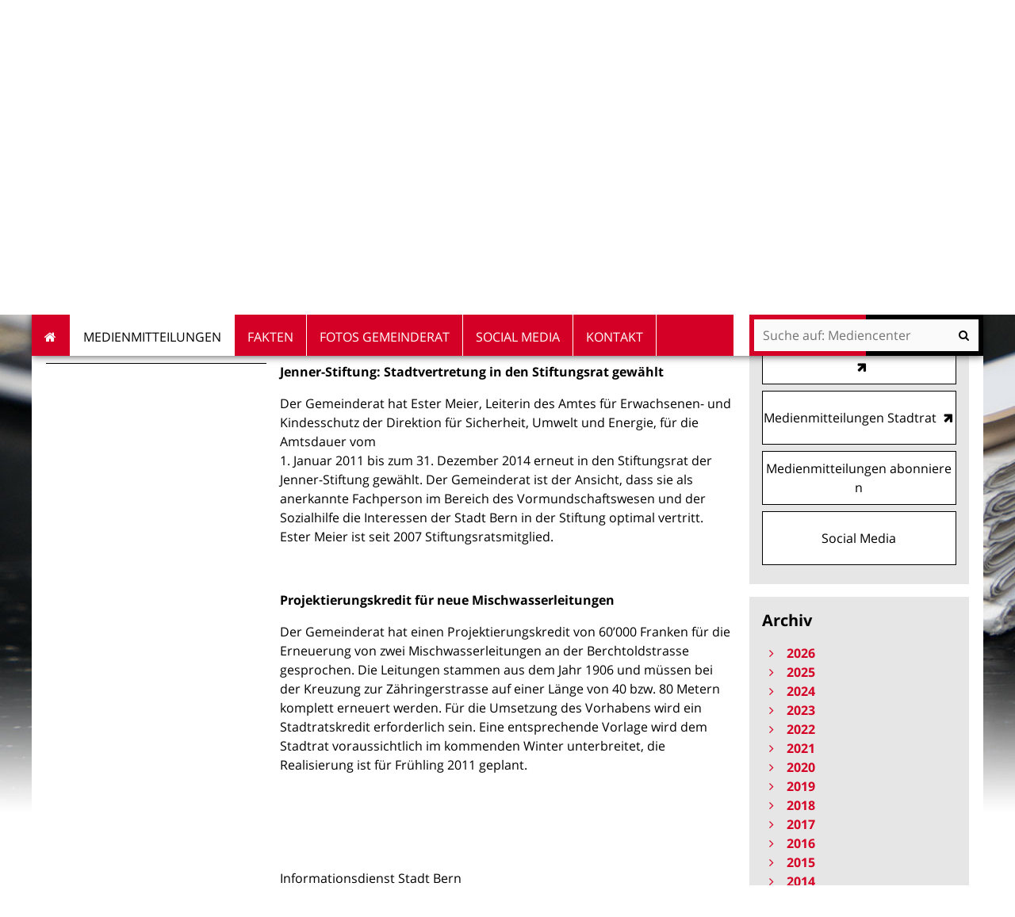

--- FILE ---
content_type: text/html;charset=utf-8
request_url: https://www.bern.ch/mediencenter/medienmitteilungen/aktuell_ptk/2010-08-kurznachjemi
body_size: 11362
content:
<!DOCTYPE html>
<html xmlns="http://www.w3.org/1999/xhtml" lang="de" xml:lang="de">
  <head>
    
    
    
    

    
    
    

    

    
  <meta http-equiv="Content-Type" content="text/html; charset=utf-8" /><meta name="DC.date.valid_range" content="2010/08/25 - " /><meta name="DC.date.modified" content="2019-07-16T10:52:28+01:00" /><meta name="DC.format" content="text/plain" /><meta name="DC.type" content="Medienmitteilung" /><meta name="DC.date.created" content="2015-10-29T10:23:34+01:00" /><meta property="og:title" content="Kurznachrichten des Gemeinderats" /><meta property="og:type" content="website" /><meta property="og:url" content="https://www.bern.ch/mediencenter/medienmitteilungen/aktuell_ptk/2010-08-kurznachjemi" /><meta property="og:image" content="https://www.bern.ch/logo.jpg" /><meta property="og:site_name" content="Stadt Bern" /><meta property="og:description" content="" /><meta property="fb:app_id" content="None" /><meta property="fb:admins" content="None" /><meta name="twitter:image" content="https://www.bern.ch/++resource++bern/images/twitter_card.png" /><meta name="viewport" content="width=device-width, initial-scale=1.0, maximum-scale=5.0, minimum-scale=1.0" /><meta name="generator" content="Plone - http://plone.org" /><title>Kurznachrichten des Gemeinderats — Mediencenter</title><base href="https://www.bern.ch/mediencenter/medienmitteilungen/aktuell_ptk/2010-08-kurznachjemi/" /><!--[if lt IE 7]></base><![endif]--><style type="text/css" id="background-css" class="top">
body {
    background-image: url(https://www.bern.ch/bilderpools/mediencenter/header_mediencenter3.jpg/@@images/5d61ee1f-dd99-424b-a448-07c2d82bcc34.jpeg);
    background-size: 1920px auto;
}

@media (max-width: 1024px) {
    body {
        background-image: url(https://www.bern.ch/bilderpools/mediencenter/header_mediencenter3.jpg/@@images/9abe658a-00a9-4112-8b74-42b407801e4c.jpeg);
        background-size: 1024px auto;
    }
}

@media (max-width: 800px) {
    body {
        background-image: url(https://www.bern.ch/bilderpools/mediencenter/header_mediencenter3.jpg/@@images/9fe806e7-0191-49f3-bf75-71fe25d762dd.jpeg);
        background-size: 800px auto;
    }
}

@media (max-width: 480px) {
    body {
        background-image: none;
    }
}
</style><link rel="stylesheet" type="text/css" href="https://www.bern.ch/portal_css/Sunburst%20Theme/collective.js.jqueryui.custom.min-cachekey-b706f07c83a5a0a7d83d9fd33120f3de.css" /><link rel="canonical" href="https://www.bern.ch/mediencenter/medienmitteilungen/aktuell_ptk/2010-08-kurznachjemi" /><link rel="search" href="https://www.bern.ch/mediencenter/@@search" title="Website durchsuchen" /><link rel="shortcut icon" type="image/x-icon" href="https://www.bern.ch/favicon.ico" /><link rel="apple-touch-icon" href="https://www.bern.ch/touch_icon_bern.png" /><link rel="stylesheet" type="text/css" href="https://www.bern.ch/mediencenter/theming.css?cachekey=89753fdefeb8d7c6b7aa1d679b963ec5" /><style type="text/css" media="all">None</style><script type="text/javascript" src="https://www.bern.ch/portal_javascripts/Sunburst%20Theme/resourcebernjsmoment-cachekey-062b6e5bd7885bb410196d4e916387df.js"></script><script type="text/javascript" src="https://www.bern.ch/portal_javascripts/Sunburst%20Theme/resourceftw.iframeblockiframeResizer.min-cachekey-e55762cb78d6ed829f8a6f05bc218149.js"></script><script type="text/javascript" src="https://www.bern.ch/portal_javascripts/Sunburst%20Theme/resourceftw.iframeblockiframeblock-cachekey-3f1c4a4f493a9f352aa6307653ba67b0.js"></script><script type="text/javascript" src="https://www.bern.ch/portal_javascripts/Sunburst%20Theme/resourceftw.iframeblockiframeResizer.contentWindow.min-cachekey-4568e791031afd27da7fa5038a964378.js"></script><script type="text/javascript" src="https://www.bern.ch/portal_javascripts/Sunburst%20Theme/resourceftw.mobilejshammer-cachekey-5a07f0dec1c1d9e7aec77b31803c1352.js"></script><script type="text/javascript">
        jQuery(function($){
            if (typeof($.datepicker) != "undefined"){
              $.datepicker.setDefaults(
                jQuery.extend($.datepicker.regional['de'],
                {dateFormat: 'dd.mm.yy'}));
            }
        });
        </script><script id="ftw-mobile-list-template" type="text/x-handlebars-template">

    <ul class="mobile-menu mobile-menu-{{name}}">
        {{#each items}}

            <li><a href="{{url}}">{{label}}</a></li>

         {{/each}}

    </ul>

</script><script id="ftw-mobile-navigation-template" type="text/x-handlebars-template">

    <div class="mobile-menu mobile-menu-{{name}}">

        {{#if settings.show_tabs}}
        <ul class="topLevelTabs">
            {{#each toplevel}}

                <li class="{{cssclass}}"><a href="{{url}}">{{title}}</a></li>

             {{/each}}

        </ul>
        {{/if}}

        <div class="tabPanes">
            <div class="tabPane">
                <ul class="{{classes}}">
                  {{#if parentNode}}

                  <li class="navParentNode {{#if parentNode.active}}navActiveNode{{/if}}">
                      <a href="{{parentNode.url}}" class="mobileActionNav up"
                         title="{{i18n "label_goto_parent"}} {{parentNode.title}}">
                          <span>{{i18n "label_goto_parent"}} {{parentNode.title}}</span>
                      </a>

                      <a href="{{parentNode.url}}">{{parentNode.title}}</a>
                  </li>

                  {{/if}}

                  {{#if currentNode.visible }}
                  <li class="navCurrentNode {{#if currentNode.active}}navActiveNode{{/if}}">
                      <a href="{{currentNode.url}}">{{currentNode.title}}</a>
                  </li>
                  {{/if}}

                  {{> list}}
                </ul>
            </div>
        </div>

    </div>
</script><script id="ftw-mobile-navigation-list-template" type="text/x-handlebars-template">
     {{#each nodes}}
        <li class="node {{#if has_children}}has-children{{else}}has-no-children{{/if}} {{#if active}}navActiveNode{{/if}}">

            <a href="{{url}}"{{#if externallink}} class="external-link"{{/if}}>{{title}}</a>

            <a href="{{url}}" class="mobileActionNav down"
               title="{{i18n "label_goto_children"}} {{title}}">
                <span>{{i18n "label_goto_children"}} {{title}}</span>
            </a>

            {{#if nodes}}
                <ul>
                    {{> list}}
                </ul>
            {{/if}}
        </li>
    {{/each}}
</script></head>
  <body data-0="background-position-y: 39px;" data-39="background-position-y:0;" class="template-simplelayout-view portaltype-bern-web-pressrelease site-mediencenter section-medienmitteilungen subsection-aktuell_ptk subsection-aktuell_ptk-2010-08-kurznachjemi icons-on userrole-anonymous has-nav-column has-content-column has-sidebar-column" dir="ltr"><div id="accesskeys" class="hiddenStructure">

    <h1>Navigieren auf Mediencenter</h1>

    

    


    <ul>
        <li>
            <a accesskey="0" href="https://www.bern.ch/mediencenter/medienmitteilungen/aktuell_ptk/2010-08-kurznachjemi">Startseite</a>
        </li>
        <li>
            <a accesskey="1" id="accesskey-navigation" href="https://www.bern.ch/mediencenter/medienmitteilungen/aktuell_ptk/2010-08-kurznachjemi#portal-globalnav">Navigation</a>
        </li>
        <li>
            <a accesskey="2" href="https://www.bern.ch/mediencenter/medienmitteilungen/aktuell_ptk/2010-08-kurznachjemi#content">Inhalt</a>
        </li>
        <li>
            <a accesskey="3" href="https://www.bern.ch/mediencenter/contact-info">Kontakt</a>
        </li>
    </ul>

</div><div id="portal-top-wrapper">
      <div id="portal-top">
        <a id="mobile-logo" href="https://www.bern.ch" title="Stadt Bern">
        <img alt="None" src="https://www.bern.ch/mediencenter/medienmitteilungen/aktuell_ptk/2010-08-kurznachjemi/mobile_logo.png" />
    </a>

        <div id="ftw-mobile-wrapper">
    <nav id="ftw-mobile-menu-buttons" data-navrooturl="https://www.bern.ch/mediencenter" data-portaltitle=" Stadt Bern" data-currenturl="https://www.bern.ch/mediencenter/medienmitteilungen/aktuell_ptk/2010-08-kurznachjemi" data-i18n="{&amp;quot;label_goto_children&amp;quot;: &amp;quot;Link zu den Inhalten von: &amp;quot;, &amp;quot;label_goto_parent&amp;quot;: &amp;quot;Link zum \u00fcbergeordneten Inhalt: &amp;quot;}">
        <ul>
            <li id="subsite-button">
                <a href="https://www.bern.ch/mediencenter">Mediencenter</a>
            </li>
            <li id="mobile-map-button">
                <a href="https://map.bern.ch/stadtplan/">Stadtplan Bern</a>
            </li>
            <li id="servicenavigation-mobile-button">
                
<a href="#" data-mobile_endpoint="" data-mobile_startup_cachekey="" data-mobile_template="ftw-mobile-list-template" data-mobile_settings="{}" data-mobile_data="[{&quot;url&quot;: &quot;https://www.bern.ch/themen/sicherheit/notfaelle&quot;, &quot;icon&quot;: &quot;hospital-o&quot;, &quot;label&quot;: &quot;Notf\u00e4lle&quot;}, {&quot;url&quot;: &quot;https://map.bern.ch/stadtplan/&quot;, &quot;icon&quot;: &quot;map-marker&quot;, &quot;label&quot;: &quot;Stadtplan&quot;}, {&quot;url&quot;: &quot;https://www.bern.ch/themen/arbeiten-fuer-die-stadt-bern/offene-stellen&quot;, &quot;icon&quot;: &quot;building-o&quot;, &quot;label&quot;: &quot;Stellen&quot;}, {&quot;url&quot;: &quot;https://www.bern.ch/mediencenter&quot;, &quot;icon&quot;: &quot;newspaper-o&quot;, &quot;label&quot;: &quot;Medien&quot;}, {&quot;url&quot;: &quot;./contact-info&quot;, &quot;icon&quot;: &quot;envelope-o&quot;, &quot;label&quot;: &quot;Kontakt&quot;}, {&quot;url&quot;: &quot;https://www.bern.ch/themen/gesundheit-alter-und-soziales/behinderungen-und-inklusion/angebote-in-gebaerdensprache&quot;, &quot;icon&quot;: &quot;sign-language&quot;, &quot;label&quot;: &quot;Geb\u00e4rdensprache&quot;}, {&quot;url&quot;: &quot;https://www.bern.ch/themen/gesundheit-alter-und-soziales/behinderungen-und-inklusion/informationen-in-leichter-sprache&quot;, &quot;icon&quot;: &quot;ravelry&quot;, &quot;label&quot;: &quot;Leichte Sprache&quot;}]" data-mobile_label="Service Navigation">
    Service Navigation
</a>

            </li>
            <li id="navigation-mobile-button">
                
<a href="#" data-mobile_endpoint="@@mobilenav" data-mobile_startup_cachekey="886a42c114a0b981332280ed9c313dbc" data-mobile_template="ftw-mobile-navigation-template" data-mobile_settings="{&quot;show_tabs&quot;: false, &quot;show_two_levels_on_root&quot;: false}" data-mobile_data="[]" data-mobile_label="Mobile navigation">
    Mobile navigation
</a>

            </li>
        </ul>
    </nav>
    <div id="ftw-mobile-menu" aria-hidden="true"></div>
    <div id="ftw-mobile-menu-overlay"></div>
</div>

        <div id="portal-personaltools-wrapper">

<p class="hiddenStructure">Benutzerspezifische Werkzeuge</p>





</div>

        <div id="service-navigation">

  <h2 class="hiddenStructure">Servicenavigation</h2>
  <ul>
    
        <li>
            <a class="fa-icon fa-hospital-o" href="https://www.bern.ch/themen/sicherheit/notfaelle">Notfälle</a>
        </li>
    
        <li>
            <a class="fa-icon fa-map-marker" href="https://map.bern.ch/stadtplan/">Stadtplan</a>
        </li>
    
        <li>
            <a class="fa-icon fa-building-o" href="https://www.bern.ch/themen/arbeiten-fuer-die-stadt-bern/offene-stellen">Stellen</a>
        </li>
    
        <li>
            <a class="fa-icon fa-newspaper-o" href="https://www.bern.ch/mediencenter">Medien</a>
        </li>
    
        <li>
            <a class="fa-icon fa-envelope-o" href="./contact-info">Kontakt</a>
        </li>
    
        <li>
            <a class="fa-icon fa-sign-language" href="https://www.bern.ch/themen/gesundheit-alter-und-soziales/behinderungen-und-inklusion/angebote-in-gebaerdensprache">Gebärdensprache</a>
        </li>
    
        <li>
            <a class="fa-icon fa-ravelry" href="https://www.bern.ch/themen/gesundheit-alter-und-soziales/behinderungen-und-inklusion/informationen-in-leichter-sprache">Leichte Sprache</a>
        </li>
    

      
  </ul>

</div>

        <div id="portal-languageselector-wrapper">
          
        </div>
      </div>
    </div><div id="container">
      <div id="page-wrapper" class="clearfix">

        <div id="header" class="clearfix">
          <div class="logoRow">
            <div>
              <h2 class="hiddenStructure">Logo</h2>
              <a id="portal-logo" href="https://www.bern.ch" title="Stadt Bern"><img src="https://www.bern.ch/logo.png" alt="Logo Stadt Bern, zur Startseite" height="80" width="178" /></a>
            </div>
          </div>

          <div class="row globalnavRow">
            <div class="cell position-0 width-16 navigation">
              <div class="fixed-header">
                <div class="global-nav-search-wrapper">
                 <h2 id="globalnav-heading" class="hiddenStructure">Navigation</h2><nav id="portal-globalnav-wrapper">
                  <span class="hiddenStructure" id="menu-selected">ausgewählt</span><ul id="portal-globalnav" role="menubar"><li id="portaltab-index_html" class="plain"><a href="https://www.bern.ch/mediencenter" role="menuitem" aria-haspopup="true">Startseite</a></li><li id="portaltab-medienmitteilungen" class="selected"><a href="https://www.bern.ch/mediencenter/medienmitteilungen" role="menuitem" aria-haspopup="true" aria-describedby="menu-selected">Medienmitteilungen</a></li><li id="portaltab-daten-und-fakten" class="plain"><a href="https://www.bern.ch/mediencenter/daten-und-fakten" role="menuitem" aria-haspopup="true">Fakten</a></li><li id="portaltab-fotos-gemeinderat" class="plain"><a href="https://www.bern.ch/mediencenter/fotos-gemeinderat" role="menuitem" aria-haspopup="true">Fotos Gemeinderat</a></li><li id="portaltab-soziale-medien" class="plain"><a href="https://www.bern.ch/mediencenter/soziale-medien" role="menuitem" aria-haspopup="true">Social Media</a></li><li id="portaltab-kontakt" class="plain"><a href="https://www.bern.ch/mediencenter/kontakt" role="menuitem" aria-haspopup="true">Kontakt</a></li></ul>
                </nav>

                <div class="portal-searchbox-wrapper">
                  <div id="portal-searchbox">

    <form id="searchGadget_form" action="https://www.bern.ch/mediencenter/@@search">
    <div class="LSBox">
        <label class="hiddenStructure" for="searchGadget">Website durchsuchen</label>

        <input name="SearchableText" type="text" size="18" title="Suchen" placeholder="Suche auf: Mediencenter" class="searchField" id="searchGadget" />

        <input class="searchButton" tabindex="-1" type="submit" value="Suche" />

        <ul id="currentfolder_item">
          <li class="currentFolderItem ui-menu-item">
              <span>
                  <input type="checkbox" tabindex="-1" id="searchbox_currentfolder_only" name="path" class="folder_path" value="/bern.ch/platform/mediencenter/medienmitteilungen/aktuell_ptk/2010-08-kurznachjemi" />
                  <label for="searchbox_currentfolder_only">Nur auf Unterseiten</label>
              </span>
          </li>
        </ul>

        <div id="search-no-results-message" aria-hidden="true">Keine Ergebnisse gefunden</div>

        <div id="search-amount-results-found-message" aria-hidden="true">Resultate gefunden, benutze die Pfeiltasten Hoch und Runter um zu navigieren.</div>

        <div id="search-one-result-found-message" aria-hidden="true">Resultat gefunden, benutze die Pfeiltasten Hoch und Runter um zu navigieren.</div>

        <input type="hidden" name="facet" value="true" />
<input type="hidden" name="facet.field" value="is_service" />
<input type="hidden" name="facet.field" value="object_type" />
<input type="hidden" name="facet.field" value="portal_type" />
<input type="hidden" name="fq" value="site_area:&quot;Mediencenter&quot;" />

    </div>
    </form>

</div>
                  <div id="portal-sitesearch">
  <div itemscope="" itemtype="http://schema.org/WebSite">
    <meta itemprop="url" content="https://www.bern.ch" />
    <form itemprop="potentialAction" itemscope="" itemtype="http://schema.org/SearchAction">
      <meta itemprop="target" content="https://www.bern.ch/mediencenter/@@search?facet.field=is_service&amp;amp;facet.field=object_type&amp;amp;facet.field=portal_type&amp;amp;facet.field=site_area&amp;amp;facet=true&amp;amp;SearchableText={search_term_string}" />
      <input itemprop="query-input" type="text" name="search_term_string" required="" />
      <input type="submit" />
    </form>
  </div>
</div>
                </div>
              </div>
             </div>
            </div>
          </div>
          <!-- closes #header -->
        </div>

        <div id="columns" class="clearfix">
          

          <div class="row">
            <div class="cell position-0 width-16" id="breadcrumbs-wrapper">
              <div id="portal-breadcrumbs">

    <h2 class="hiddenStructure">Sie befinden sich hier:</h2>

    <ul>
        <li id="breadcrumbs-home">
          

          <a href="https://www.bern.ch/mediencenter">Mediencenter</a>

          <span class="breadcrumbSeparator">/</span>
        </li>
        
          <li>
            <span dir="ltr" id="breadcrumbs-1">
              
                <a href="https://www.bern.ch/mediencenter/medienmitteilungen">Medienmitteilungen</a>
                <span class="breadcrumbSeparator">/</span>
              
            </span>
          </li>
        
          <li>
            <span dir="ltr" id="breadcrumbs-2">
              
                <a href="https://www.bern.ch/mediencenter/medienmitteilungen/aktuell_ptk">Gemeinderat, Direktionen</a>
                <span class="breadcrumbSeparator">/</span>
              
            </span>
          </li>
        
          
        
    </ul>
</div>

              <div class="visualClear"></div>

            </div>
          </div>

          <div class="row">

            <div id="column-navigation">
            
                
<div class="portletWrapper" id="portletwrapper-706c6f6e652e6c656674636f6c756d6e0a636f6e746578740a2f6265726e2e63682f706c6174666f726d0a6e617669676174696f6e" data-portlethash="706c6f6e652e6c656674636f6c756d6e0a636f6e746578740a2f6265726e2e63682f706c6174666f726d0a6e617669676174696f6e">

  <h1 id="hidden_content_navigation_title" class="hiddenStructure">Content navigation</h1>

  <nav class="navigation-tree" id="navigation-tree">
      <ul role="menubar">

          <li class="parent">
              <a role="menuitem" href="https://www.bern.ch/mediencenter/medienmitteilungen/aktuell_ptk">
                 <span class="hiddenStructure">Gehe zum übergeordneten Inhalt: </span>
                 <span> Gemeinderat, Direktionen</span>
              </a>
              

            <ul>

                <li class="current">
                    <span class="hiddenStructure">Aktueller Inhalt: </span>
                    <span>Kurznachrichten des Gemeinderats</span>

                  <ul>
                      
                  </ul>

                </li>
            </ul>
          </li>
      </ul>
  </nav>

</div>




            
        </div>


            <div id="column-content">

            <div id="viewlet-above-content">
</div>

            
                <div class="">

                    

                    

    <dl class="portalMessage info" id="kssPortalMessage" style="display:none">
        <dt>Info</dt>
        <dd></dd>
    </dl>

    


                    
                        <div id="content">

                            

                            

                             <div id="viewlet-above-content-title">

    <div class="pressreleaseHeader">

        <p>
            <span class="meta">
                25. August 2010 | Gemeinderat, Direktionen
            </span>

            
        </p>

        

    </div>



</div>
                             
        
            <h1 class="documentFirstHeading">Kurznachrichten des Gemeinderats</h1>
        
    
                             <div id="viewlet-below-content-title">


    <div class="visualClear"><!-- --></div>

    <div class="documentActions">
        

        

    </div>



</div>

                             
                                 
                                 
            
            
        
                             

                             <div id="viewlet-above-content-body"></div>
                             <div id="content-core">
                                 <div>

        <input type="hidden" name="_authenticator" value="76f0bd9faa6bb24fb734fef6652bab0ee5f05117" />
        <div id="default" data-sl-settings="{&quot;layouts&quot;: [1, 2, 3, 4], &quot;canEdit&quot;: false, &quot;canChangeLayout&quot;: false}" class="sl-simplelayout"><div class="sl-layout"><div class="sl-layout-content " data-config="{}"><div class="sl-columns"><div class="sl-column sl-col-1"><div class="sl-block ftw-simplelayout-textblock" data-type="ftw-simplelayout-textblock" data-uid="978213ea3a1a4a8583aba9d7bca541be" data-url="https://www.bern.ch/mediencenter/medienmitteilungen/aktuell_ptk/2010-08-kurznachjemi/textblock"><a name="textblock" id="textblock"></a><div class="sl-block-content">

    <div class="textblock-wrapper">
        

        
        <p><b><span>Jenner-Stiftung: Stadtvertretung in den Stiftungsrat gewählt</span></b></p>
<p><span>Der Gemeinderat hat Ester Meier, Leiterin des Amtes für Erwachsenen- und Kindesschutz der Direktion für Sicherheit, Umwelt und Energie, für die Amtsdauer vom <br />1. Januar 2011 bis zum 31. Dezember 2014 erneut in den Stiftungsrat der Jenner-Stiftung gewählt. Der Gemeinderat ist der Ansicht, dass sie als anerkannte Fachperson im Bereich des Vormundschaftswesen und der Sozialhilfe die Interessen der Stadt Bern in der Stiftung optimal vertritt. Ester Meier ist seit 2007 Stiftungsratsmitglied.</span></p>
<p><span></span> </p>
<p><b><span>Projektierungskredit für neue Mischwasserleitungen </span></b></p>
<p><span>Der Gemeinderat hat einen Projektierungskredit von 60’000 Franken für die Erneuerung von zwei Mischwasserleitungen an der Berchtoldstrasse gesprochen. Die Leitungen stammen aus dem Jahr 1906 und müssen bei der Kreuzung zur Zähringerstrasse auf einer Länge von 40 bzw. 80 Metern komplett erneuert werden. Für die Umsetzung des Vorhabens wird ein Stadtratskredit erforderlich sein. Eine entsprechende Vorlage wird dem Stadtrat voraussichtlich im kommenden Winter unterbreitet, die Realisierung ist für Frühling 2011 geplant.</span></p>
<p><span></span> </p>
<p><span></span> </p>

        
    </div>


</div></div></div></div></div></div>
</div>


    </div>
                             </div>
                             <div id="viewlet-below-content-body">



    <div class="visualClear"><!-- --></div>

    <div class="documentActions">
        

        

    </div>




    <div class="pressreleaseFooter">

        <p class="author">Informationsdienst Stadt Bern</p>

        

    </div>


</div>

                            
                        </div>
                    

                    
                </div>
            

            <div id="viewlet-below-content">





</div>
        </div>

            <h1 class="hiddenStructure" id="hidden_further_infos_title">Weitere Informationen.</h1><div id="column-sidebar">
            
                
<div class="portletWrapper" id="[base64]" data-portlethash="[base64]">

    <section class="portlet portletPopularContent">

        <header class="portletHeader">
            <h2>Häufig gesucht</h2>
        </header>

        <section>
            

            <ul class="portletItemContainer">
                <li>
                    <a href="https://www.bernerballzauber.ch/medien">
                      <span class="popular-content-text">Medienmitteilungen EURO 2025</span>
                    </a>
                </li>
                <li>
                    <a href="https://stadtrat.bern.ch/de/aktuelles/?categories[]=971840971840">
                      <span class="popular-content-text">Medienmitteilungen Stadtrat</span>
                    </a>
                </li>
                <li>
                    <a href="https://www.bern.ch/mediencenter/medienmitteilungen/anmeldung-threema">
                      <span class="popular-content-text">Medienmitteilungen abonnieren</span>
                    </a>
                </li>
                <li>
                    <a href="https://www.bern.ch/mediencenter/soziale-medien">
                      <span class="popular-content-text">Social Media</span>
                    </a>
                </li>
            </ul>
        </section>

    </section>


</div>

<div class="portletWrapper" id="portletwrapper-706c6f6e652e7269676874636f6c756d6e0a636f6e746578740a2f6265726e2e63682f706c6174666f726d0a6e6577732d617263686976652d706f72746c6574" data-portlethash="706c6f6e652e7269676874636f6c756d6e0a636f6e746578740a2f6265726e2e63682f706c6174666f726d0a6e6577732d617263686976652d706f72746c6574">

    <section class="portlet archive-portlet">

        <header class="portletHeader">
            <h2>Archiv</h2>
        </header>
        <section class="portletItem">
          <ul class="years">
              <li>

                  <a href="#" aria-haspopup="true" class="year" aria-controls="year_2026">
                     <span class="title">2026</span>
                     <span class="count">17</span>
                  </a>

                  <ul aria-hidden="true" class="months" id="year_2026">
                      <li>
                          <a href="https://www.bern.ch/mediencenter/medienmitteilungen/aktuell_ptk/news_listing?archive=2026/01/01" title="Januar" class="month"><span class="title">Januar</span> <span class="count">17</span></a>
                      </li>
                  </ul>
              </li>
              <li>

                  <a href="#" aria-haspopup="true" class="year" aria-controls="year_2025">
                     <span class="title">2025</span>
                     <span class="count">283</span>
                  </a>

                  <ul aria-hidden="true" class="months" id="year_2025">
                      <li>
                          <a href="https://www.bern.ch/mediencenter/medienmitteilungen/aktuell_ptk/news_listing?archive=2025/12/01" title="Dezember" class="month"><span class="title">Dezember</span> <span class="count">21</span></a>
                      </li>
                      <li>
                          <a href="https://www.bern.ch/mediencenter/medienmitteilungen/aktuell_ptk/news_listing?archive=2025/11/01" title="November" class="month"><span class="title">November</span> <span class="count">28</span></a>
                      </li>
                      <li>
                          <a href="https://www.bern.ch/mediencenter/medienmitteilungen/aktuell_ptk/news_listing?archive=2025/10/01" title="Oktober" class="month"><span class="title">Oktober</span> <span class="count">16</span></a>
                      </li>
                      <li>
                          <a href="https://www.bern.ch/mediencenter/medienmitteilungen/aktuell_ptk/news_listing?archive=2025/09/01" title="September" class="month"><span class="title">September</span> <span class="count">25</span></a>
                      </li>
                      <li>
                          <a href="https://www.bern.ch/mediencenter/medienmitteilungen/aktuell_ptk/news_listing?archive=2025/08/01" title="August" class="month"><span class="title">August</span> <span class="count">22</span></a>
                      </li>
                      <li>
                          <a href="https://www.bern.ch/mediencenter/medienmitteilungen/aktuell_ptk/news_listing?archive=2025/07/01" title="Juli" class="month"><span class="title">Juli</span> <span class="count">18</span></a>
                      </li>
                      <li>
                          <a href="https://www.bern.ch/mediencenter/medienmitteilungen/aktuell_ptk/news_listing?archive=2025/06/01" title="Juni" class="month"><span class="title">Juni</span> <span class="count">41</span></a>
                      </li>
                      <li>
                          <a href="https://www.bern.ch/mediencenter/medienmitteilungen/aktuell_ptk/news_listing?archive=2025/05/01" title="Mai" class="month"><span class="title">Mai</span> <span class="count">25</span></a>
                      </li>
                      <li>
                          <a href="https://www.bern.ch/mediencenter/medienmitteilungen/aktuell_ptk/news_listing?archive=2025/04/01" title="April" class="month"><span class="title">April</span> <span class="count">23</span></a>
                      </li>
                      <li>
                          <a href="https://www.bern.ch/mediencenter/medienmitteilungen/aktuell_ptk/news_listing?archive=2025/03/01" title="März" class="month"><span class="title">März</span> <span class="count">30</span></a>
                      </li>
                      <li>
                          <a href="https://www.bern.ch/mediencenter/medienmitteilungen/aktuell_ptk/news_listing?archive=2025/02/01" title="Februar" class="month"><span class="title">Februar</span> <span class="count">22</span></a>
                      </li>
                      <li>
                          <a href="https://www.bern.ch/mediencenter/medienmitteilungen/aktuell_ptk/news_listing?archive=2025/01/01" title="Januar" class="month"><span class="title">Januar</span> <span class="count">12</span></a>
                      </li>
                  </ul>
              </li>
              <li>

                  <a href="#" aria-haspopup="true" class="year" aria-controls="year_2024">
                     <span class="title">2024</span>
                     <span class="count">352</span>
                  </a>

                  <ul aria-hidden="true" class="months" id="year_2024">
                      <li>
                          <a href="https://www.bern.ch/mediencenter/medienmitteilungen/aktuell_ptk/news_listing?archive=2024/12/01" title="Dezember" class="month"><span class="title">Dezember</span> <span class="count">39</span></a>
                      </li>
                      <li>
                          <a href="https://www.bern.ch/mediencenter/medienmitteilungen/aktuell_ptk/news_listing?archive=2024/11/01" title="November" class="month"><span class="title">November</span> <span class="count">33</span></a>
                      </li>
                      <li>
                          <a href="https://www.bern.ch/mediencenter/medienmitteilungen/aktuell_ptk/news_listing?archive=2024/10/01" title="Oktober" class="month"><span class="title">Oktober</span> <span class="count">27</span></a>
                      </li>
                      <li>
                          <a href="https://www.bern.ch/mediencenter/medienmitteilungen/aktuell_ptk/news_listing?archive=2024/09/01" title="September" class="month"><span class="title">September</span> <span class="count">43</span></a>
                      </li>
                      <li>
                          <a href="https://www.bern.ch/mediencenter/medienmitteilungen/aktuell_ptk/news_listing?archive=2024/08/01" title="August" class="month"><span class="title">August</span> <span class="count">28</span></a>
                      </li>
                      <li>
                          <a href="https://www.bern.ch/mediencenter/medienmitteilungen/aktuell_ptk/news_listing?archive=2024/07/01" title="Juli" class="month"><span class="title">Juli</span> <span class="count">20</span></a>
                      </li>
                      <li>
                          <a href="https://www.bern.ch/mediencenter/medienmitteilungen/aktuell_ptk/news_listing?archive=2024/06/01" title="Juni" class="month"><span class="title">Juni</span> <span class="count">35</span></a>
                      </li>
                      <li>
                          <a href="https://www.bern.ch/mediencenter/medienmitteilungen/aktuell_ptk/news_listing?archive=2024/05/01" title="Mai" class="month"><span class="title">Mai</span> <span class="count">31</span></a>
                      </li>
                      <li>
                          <a href="https://www.bern.ch/mediencenter/medienmitteilungen/aktuell_ptk/news_listing?archive=2024/04/01" title="April" class="month"><span class="title">April</span> <span class="count">25</span></a>
                      </li>
                      <li>
                          <a href="https://www.bern.ch/mediencenter/medienmitteilungen/aktuell_ptk/news_listing?archive=2024/03/01" title="März" class="month"><span class="title">März</span> <span class="count">27</span></a>
                      </li>
                      <li>
                          <a href="https://www.bern.ch/mediencenter/medienmitteilungen/aktuell_ptk/news_listing?archive=2024/02/01" title="Februar" class="month"><span class="title">Februar</span> <span class="count">20</span></a>
                      </li>
                      <li>
                          <a href="https://www.bern.ch/mediencenter/medienmitteilungen/aktuell_ptk/news_listing?archive=2024/01/01" title="Januar" class="month"><span class="title">Januar</span> <span class="count">24</span></a>
                      </li>
                  </ul>
              </li>
              <li>

                  <a href="#" aria-haspopup="true" class="year" aria-controls="year_2023">
                     <span class="title">2023</span>
                     <span class="count">352</span>
                  </a>

                  <ul aria-hidden="true" class="months" id="year_2023">
                      <li>
                          <a href="https://www.bern.ch/mediencenter/medienmitteilungen/aktuell_ptk/news_listing?archive=2023/12/01" title="Dezember" class="month"><span class="title">Dezember</span> <span class="count">33</span></a>
                      </li>
                      <li>
                          <a href="https://www.bern.ch/mediencenter/medienmitteilungen/aktuell_ptk/news_listing?archive=2023/11/01" title="November" class="month"><span class="title">November</span> <span class="count">28</span></a>
                      </li>
                      <li>
                          <a href="https://www.bern.ch/mediencenter/medienmitteilungen/aktuell_ptk/news_listing?archive=2023/10/01" title="Oktober" class="month"><span class="title">Oktober</span> <span class="count">24</span></a>
                      </li>
                      <li>
                          <a href="https://www.bern.ch/mediencenter/medienmitteilungen/aktuell_ptk/news_listing?archive=2023/09/01" title="September" class="month"><span class="title">September</span> <span class="count">44</span></a>
                      </li>
                      <li>
                          <a href="https://www.bern.ch/mediencenter/medienmitteilungen/aktuell_ptk/news_listing?archive=2023/08/01" title="August" class="month"><span class="title">August</span> <span class="count">25</span></a>
                      </li>
                      <li>
                          <a href="https://www.bern.ch/mediencenter/medienmitteilungen/aktuell_ptk/news_listing?archive=2023/07/01" title="Juli" class="month"><span class="title">Juli</span> <span class="count">23</span></a>
                      </li>
                      <li>
                          <a href="https://www.bern.ch/mediencenter/medienmitteilungen/aktuell_ptk/news_listing?archive=2023/06/01" title="Juni" class="month"><span class="title">Juni</span> <span class="count">45</span></a>
                      </li>
                      <li>
                          <a href="https://www.bern.ch/mediencenter/medienmitteilungen/aktuell_ptk/news_listing?archive=2023/05/01" title="Mai" class="month"><span class="title">Mai</span> <span class="count">25</span></a>
                      </li>
                      <li>
                          <a href="https://www.bern.ch/mediencenter/medienmitteilungen/aktuell_ptk/news_listing?archive=2023/04/01" title="April" class="month"><span class="title">April</span> <span class="count">24</span></a>
                      </li>
                      <li>
                          <a href="https://www.bern.ch/mediencenter/medienmitteilungen/aktuell_ptk/news_listing?archive=2023/03/01" title="März" class="month"><span class="title">März</span> <span class="count">34</span></a>
                      </li>
                      <li>
                          <a href="https://www.bern.ch/mediencenter/medienmitteilungen/aktuell_ptk/news_listing?archive=2023/02/01" title="Februar" class="month"><span class="title">Februar</span> <span class="count">27</span></a>
                      </li>
                      <li>
                          <a href="https://www.bern.ch/mediencenter/medienmitteilungen/aktuell_ptk/news_listing?archive=2023/01/01" title="Januar" class="month"><span class="title">Januar</span> <span class="count">20</span></a>
                      </li>
                  </ul>
              </li>
              <li>

                  <a href="#" aria-haspopup="true" class="year" aria-controls="year_2022">
                     <span class="title">2022</span>
                     <span class="count">372</span>
                  </a>

                  <ul aria-hidden="true" class="months" id="year_2022">
                      <li>
                          <a href="https://www.bern.ch/mediencenter/medienmitteilungen/aktuell_ptk/news_listing?archive=2022/12/01" title="Dezember" class="month"><span class="title">Dezember</span> <span class="count">32</span></a>
                      </li>
                      <li>
                          <a href="https://www.bern.ch/mediencenter/medienmitteilungen/aktuell_ptk/news_listing?archive=2022/11/01" title="November" class="month"><span class="title">November</span> <span class="count">34</span></a>
                      </li>
                      <li>
                          <a href="https://www.bern.ch/mediencenter/medienmitteilungen/aktuell_ptk/news_listing?archive=2022/10/01" title="Oktober" class="month"><span class="title">Oktober</span> <span class="count">21</span></a>
                      </li>
                      <li>
                          <a href="https://www.bern.ch/mediencenter/medienmitteilungen/aktuell_ptk/news_listing?archive=2022/09/01" title="September" class="month"><span class="title">September</span> <span class="count">45</span></a>
                      </li>
                      <li>
                          <a href="https://www.bern.ch/mediencenter/medienmitteilungen/aktuell_ptk/news_listing?archive=2022/08/01" title="August" class="month"><span class="title">August</span> <span class="count">27</span></a>
                      </li>
                      <li>
                          <a href="https://www.bern.ch/mediencenter/medienmitteilungen/aktuell_ptk/news_listing?archive=2022/07/01" title="Juli" class="month"><span class="title">Juli</span> <span class="count">26</span></a>
                      </li>
                      <li>
                          <a href="https://www.bern.ch/mediencenter/medienmitteilungen/aktuell_ptk/news_listing?archive=2022/06/01" title="Juni" class="month"><span class="title">Juni</span> <span class="count">33</span></a>
                      </li>
                      <li>
                          <a href="https://www.bern.ch/mediencenter/medienmitteilungen/aktuell_ptk/news_listing?archive=2022/05/01" title="Mai" class="month"><span class="title">Mai</span> <span class="count">36</span></a>
                      </li>
                      <li>
                          <a href="https://www.bern.ch/mediencenter/medienmitteilungen/aktuell_ptk/news_listing?archive=2022/04/01" title="April" class="month"><span class="title">April</span> <span class="count">28</span></a>
                      </li>
                      <li>
                          <a href="https://www.bern.ch/mediencenter/medienmitteilungen/aktuell_ptk/news_listing?archive=2022/03/01" title="März" class="month"><span class="title">März</span> <span class="count">44</span></a>
                      </li>
                      <li>
                          <a href="https://www.bern.ch/mediencenter/medienmitteilungen/aktuell_ptk/news_listing?archive=2022/02/01" title="Februar" class="month"><span class="title">Februar</span> <span class="count">22</span></a>
                      </li>
                      <li>
                          <a href="https://www.bern.ch/mediencenter/medienmitteilungen/aktuell_ptk/news_listing?archive=2022/01/01" title="Januar" class="month"><span class="title">Januar</span> <span class="count">24</span></a>
                      </li>
                  </ul>
              </li>
              <li>

                  <a href="#" aria-haspopup="true" class="year" aria-controls="year_2021">
                     <span class="title">2021</span>
                     <span class="count">370</span>
                  </a>

                  <ul aria-hidden="true" class="months" id="year_2021">
                      <li>
                          <a href="https://www.bern.ch/mediencenter/medienmitteilungen/aktuell_ptk/news_listing?archive=2021/12/01" title="Dezember" class="month"><span class="title">Dezember</span> <span class="count">17</span></a>
                      </li>
                      <li>
                          <a href="https://www.bern.ch/mediencenter/medienmitteilungen/aktuell_ptk/news_listing?archive=2021/11/01" title="November" class="month"><span class="title">November</span> <span class="count">29</span></a>
                      </li>
                      <li>
                          <a href="https://www.bern.ch/mediencenter/medienmitteilungen/aktuell_ptk/news_listing?archive=2021/10/01" title="Oktober" class="month"><span class="title">Oktober</span> <span class="count">21</span></a>
                      </li>
                      <li>
                          <a href="https://www.bern.ch/mediencenter/medienmitteilungen/aktuell_ptk/news_listing?archive=2021/09/01" title="September" class="month"><span class="title">September</span> <span class="count">39</span></a>
                      </li>
                      <li>
                          <a href="https://www.bern.ch/mediencenter/medienmitteilungen/aktuell_ptk/news_listing?archive=2021/08/01" title="August" class="month"><span class="title">August</span> <span class="count">35</span></a>
                      </li>
                      <li>
                          <a href="https://www.bern.ch/mediencenter/medienmitteilungen/aktuell_ptk/news_listing?archive=2021/07/01" title="Juli" class="month"><span class="title">Juli</span> <span class="count">25</span></a>
                      </li>
                      <li>
                          <a href="https://www.bern.ch/mediencenter/medienmitteilungen/aktuell_ptk/news_listing?archive=2021/06/01" title="Juni" class="month"><span class="title">Juni</span> <span class="count">40</span></a>
                      </li>
                      <li>
                          <a href="https://www.bern.ch/mediencenter/medienmitteilungen/aktuell_ptk/news_listing?archive=2021/05/01" title="Mai" class="month"><span class="title">Mai</span> <span class="count">40</span></a>
                      </li>
                      <li>
                          <a href="https://www.bern.ch/mediencenter/medienmitteilungen/aktuell_ptk/news_listing?archive=2021/04/01" title="April" class="month"><span class="title">April</span> <span class="count">37</span></a>
                      </li>
                      <li>
                          <a href="https://www.bern.ch/mediencenter/medienmitteilungen/aktuell_ptk/news_listing?archive=2021/03/01" title="März" class="month"><span class="title">März</span> <span class="count">38</span></a>
                      </li>
                      <li>
                          <a href="https://www.bern.ch/mediencenter/medienmitteilungen/aktuell_ptk/news_listing?archive=2021/02/01" title="Februar" class="month"><span class="title">Februar</span> <span class="count">23</span></a>
                      </li>
                      <li>
                          <a href="https://www.bern.ch/mediencenter/medienmitteilungen/aktuell_ptk/news_listing?archive=2021/01/01" title="Januar" class="month"><span class="title">Januar</span> <span class="count">26</span></a>
                      </li>
                  </ul>
              </li>
              <li>

                  <a href="#" aria-haspopup="true" class="year" aria-controls="year_2020">
                     <span class="title">2020</span>
                     <span class="count">440</span>
                  </a>

                  <ul aria-hidden="true" class="months" id="year_2020">
                      <li>
                          <a href="https://www.bern.ch/mediencenter/medienmitteilungen/aktuell_ptk/news_listing?archive=2020/12/01" title="Dezember" class="month"><span class="title">Dezember</span> <span class="count">34</span></a>
                      </li>
                      <li>
                          <a href="https://www.bern.ch/mediencenter/medienmitteilungen/aktuell_ptk/news_listing?archive=2020/11/01" title="November" class="month"><span class="title">November</span> <span class="count">47</span></a>
                      </li>
                      <li>
                          <a href="https://www.bern.ch/mediencenter/medienmitteilungen/aktuell_ptk/news_listing?archive=2020/10/01" title="Oktober" class="month"><span class="title">Oktober</span> <span class="count">31</span></a>
                      </li>
                      <li>
                          <a href="https://www.bern.ch/mediencenter/medienmitteilungen/aktuell_ptk/news_listing?archive=2020/09/01" title="September" class="month"><span class="title">September</span> <span class="count">60</span></a>
                      </li>
                      <li>
                          <a href="https://www.bern.ch/mediencenter/medienmitteilungen/aktuell_ptk/news_listing?archive=2020/08/01" title="August" class="month"><span class="title">August</span> <span class="count">42</span></a>
                      </li>
                      <li>
                          <a href="https://www.bern.ch/mediencenter/medienmitteilungen/aktuell_ptk/news_listing?archive=2020/07/01" title="Juli" class="month"><span class="title">Juli</span> <span class="count">27</span></a>
                      </li>
                      <li>
                          <a href="https://www.bern.ch/mediencenter/medienmitteilungen/aktuell_ptk/news_listing?archive=2020/06/01" title="Juni" class="month"><span class="title">Juni</span> <span class="count">36</span></a>
                      </li>
                      <li>
                          <a href="https://www.bern.ch/mediencenter/medienmitteilungen/aktuell_ptk/news_listing?archive=2020/05/01" title="Mai" class="month"><span class="title">Mai</span> <span class="count">34</span></a>
                      </li>
                      <li>
                          <a href="https://www.bern.ch/mediencenter/medienmitteilungen/aktuell_ptk/news_listing?archive=2020/04/01" title="April" class="month"><span class="title">April</span> <span class="count">27</span></a>
                      </li>
                      <li>
                          <a href="https://www.bern.ch/mediencenter/medienmitteilungen/aktuell_ptk/news_listing?archive=2020/03/01" title="März" class="month"><span class="title">März</span> <span class="count">54</span></a>
                      </li>
                      <li>
                          <a href="https://www.bern.ch/mediencenter/medienmitteilungen/aktuell_ptk/news_listing?archive=2020/02/01" title="Februar" class="month"><span class="title">Februar</span> <span class="count">19</span></a>
                      </li>
                      <li>
                          <a href="https://www.bern.ch/mediencenter/medienmitteilungen/aktuell_ptk/news_listing?archive=2020/01/01" title="Januar" class="month"><span class="title">Januar</span> <span class="count">29</span></a>
                      </li>
                  </ul>
              </li>
              <li>

                  <a href="#" aria-haspopup="true" class="year" aria-controls="year_2019">
                     <span class="title">2019</span>
                     <span class="count">364</span>
                  </a>

                  <ul aria-hidden="true" class="months" id="year_2019">
                      <li>
                          <a href="https://www.bern.ch/mediencenter/medienmitteilungen/aktuell_ptk/news_listing?archive=2019/12/01" title="Dezember" class="month"><span class="title">Dezember</span> <span class="count">33</span></a>
                      </li>
                      <li>
                          <a href="https://www.bern.ch/mediencenter/medienmitteilungen/aktuell_ptk/news_listing?archive=2019/11/01" title="November" class="month"><span class="title">November</span> <span class="count">36</span></a>
                      </li>
                      <li>
                          <a href="https://www.bern.ch/mediencenter/medienmitteilungen/aktuell_ptk/news_listing?archive=2019/10/01" title="Oktober" class="month"><span class="title">Oktober</span> <span class="count">27</span></a>
                      </li>
                      <li>
                          <a href="https://www.bern.ch/mediencenter/medienmitteilungen/aktuell_ptk/news_listing?archive=2019/09/01" title="September" class="month"><span class="title">September</span> <span class="count">27</span></a>
                      </li>
                      <li>
                          <a href="https://www.bern.ch/mediencenter/medienmitteilungen/aktuell_ptk/news_listing?archive=2019/08/01" title="August" class="month"><span class="title">August</span> <span class="count">44</span></a>
                      </li>
                      <li>
                          <a href="https://www.bern.ch/mediencenter/medienmitteilungen/aktuell_ptk/news_listing?archive=2019/07/01" title="Juli" class="month"><span class="title">Juli</span> <span class="count">26</span></a>
                      </li>
                      <li>
                          <a href="https://www.bern.ch/mediencenter/medienmitteilungen/aktuell_ptk/news_listing?archive=2019/06/01" title="Juni" class="month"><span class="title">Juni</span> <span class="count">39</span></a>
                      </li>
                      <li>
                          <a href="https://www.bern.ch/mediencenter/medienmitteilungen/aktuell_ptk/news_listing?archive=2019/05/01" title="Mai" class="month"><span class="title">Mai</span> <span class="count">36</span></a>
                      </li>
                      <li>
                          <a href="https://www.bern.ch/mediencenter/medienmitteilungen/aktuell_ptk/news_listing?archive=2019/04/01" title="April" class="month"><span class="title">April</span> <span class="count">31</span></a>
                      </li>
                      <li>
                          <a href="https://www.bern.ch/mediencenter/medienmitteilungen/aktuell_ptk/news_listing?archive=2019/03/01" title="März" class="month"><span class="title">März</span> <span class="count">30</span></a>
                      </li>
                      <li>
                          <a href="https://www.bern.ch/mediencenter/medienmitteilungen/aktuell_ptk/news_listing?archive=2019/02/01" title="Februar" class="month"><span class="title">Februar</span> <span class="count">21</span></a>
                      </li>
                      <li>
                          <a href="https://www.bern.ch/mediencenter/medienmitteilungen/aktuell_ptk/news_listing?archive=2019/01/01" title="Januar" class="month"><span class="title">Januar</span> <span class="count">14</span></a>
                      </li>
                  </ul>
              </li>
              <li>

                  <a href="#" aria-haspopup="true" class="year" aria-controls="year_2018">
                     <span class="title">2018</span>
                     <span class="count">440</span>
                  </a>

                  <ul aria-hidden="true" class="months" id="year_2018">
                      <li>
                          <a href="https://www.bern.ch/mediencenter/medienmitteilungen/aktuell_ptk/news_listing?archive=2018/12/01" title="Dezember" class="month"><span class="title">Dezember</span> <span class="count">41</span></a>
                      </li>
                      <li>
                          <a href="https://www.bern.ch/mediencenter/medienmitteilungen/aktuell_ptk/news_listing?archive=2018/11/01" title="November" class="month"><span class="title">November</span> <span class="count">38</span></a>
                      </li>
                      <li>
                          <a href="https://www.bern.ch/mediencenter/medienmitteilungen/aktuell_ptk/news_listing?archive=2018/10/01" title="Oktober" class="month"><span class="title">Oktober</span> <span class="count">36</span></a>
                      </li>
                      <li>
                          <a href="https://www.bern.ch/mediencenter/medienmitteilungen/aktuell_ptk/news_listing?archive=2018/09/01" title="September" class="month"><span class="title">September</span> <span class="count">44</span></a>
                      </li>
                      <li>
                          <a href="https://www.bern.ch/mediencenter/medienmitteilungen/aktuell_ptk/news_listing?archive=2018/08/01" title="August" class="month"><span class="title">August</span> <span class="count">36</span></a>
                      </li>
                      <li>
                          <a href="https://www.bern.ch/mediencenter/medienmitteilungen/aktuell_ptk/news_listing?archive=2018/07/01" title="Juli" class="month"><span class="title">Juli</span> <span class="count">32</span></a>
                      </li>
                      <li>
                          <a href="https://www.bern.ch/mediencenter/medienmitteilungen/aktuell_ptk/news_listing?archive=2018/06/01" title="Juni" class="month"><span class="title">Juni</span> <span class="count">48</span></a>
                      </li>
                      <li>
                          <a href="https://www.bern.ch/mediencenter/medienmitteilungen/aktuell_ptk/news_listing?archive=2018/05/01" title="Mai" class="month"><span class="title">Mai</span> <span class="count">54</span></a>
                      </li>
                      <li>
                          <a href="https://www.bern.ch/mediencenter/medienmitteilungen/aktuell_ptk/news_listing?archive=2018/04/01" title="April" class="month"><span class="title">April</span> <span class="count">31</span></a>
                      </li>
                      <li>
                          <a href="https://www.bern.ch/mediencenter/medienmitteilungen/aktuell_ptk/news_listing?archive=2018/03/01" title="März" class="month"><span class="title">März</span> <span class="count">38</span></a>
                      </li>
                      <li>
                          <a href="https://www.bern.ch/mediencenter/medienmitteilungen/aktuell_ptk/news_listing?archive=2018/02/01" title="Februar" class="month"><span class="title">Februar</span> <span class="count">20</span></a>
                      </li>
                      <li>
                          <a href="https://www.bern.ch/mediencenter/medienmitteilungen/aktuell_ptk/news_listing?archive=2018/01/01" title="Januar" class="month"><span class="title">Januar</span> <span class="count">22</span></a>
                      </li>
                  </ul>
              </li>
              <li>

                  <a href="#" aria-haspopup="true" class="year" aria-controls="year_2017">
                     <span class="title">2017</span>
                     <span class="count">409</span>
                  </a>

                  <ul aria-hidden="true" class="months" id="year_2017">
                      <li>
                          <a href="https://www.bern.ch/mediencenter/medienmitteilungen/aktuell_ptk/news_listing?archive=2017/12/01" title="Dezember" class="month"><span class="title">Dezember</span> <span class="count">39</span></a>
                      </li>
                      <li>
                          <a href="https://www.bern.ch/mediencenter/medienmitteilungen/aktuell_ptk/news_listing?archive=2017/11/01" title="November" class="month"><span class="title">November</span> <span class="count">52</span></a>
                      </li>
                      <li>
                          <a href="https://www.bern.ch/mediencenter/medienmitteilungen/aktuell_ptk/news_listing?archive=2017/10/01" title="Oktober" class="month"><span class="title">Oktober</span> <span class="count">22</span></a>
                      </li>
                      <li>
                          <a href="https://www.bern.ch/mediencenter/medienmitteilungen/aktuell_ptk/news_listing?archive=2017/09/01" title="September" class="month"><span class="title">September</span> <span class="count">36</span></a>
                      </li>
                      <li>
                          <a href="https://www.bern.ch/mediencenter/medienmitteilungen/aktuell_ptk/news_listing?archive=2017/08/01" title="August" class="month"><span class="title">August</span> <span class="count">29</span></a>
                      </li>
                      <li>
                          <a href="https://www.bern.ch/mediencenter/medienmitteilungen/aktuell_ptk/news_listing?archive=2017/07/01" title="Juli" class="month"><span class="title">Juli</span> <span class="count">28</span></a>
                      </li>
                      <li>
                          <a href="https://www.bern.ch/mediencenter/medienmitteilungen/aktuell_ptk/news_listing?archive=2017/06/01" title="Juni" class="month"><span class="title">Juni</span> <span class="count">43</span></a>
                      </li>
                      <li>
                          <a href="https://www.bern.ch/mediencenter/medienmitteilungen/aktuell_ptk/news_listing?archive=2017/05/01" title="Mai" class="month"><span class="title">Mai</span> <span class="count">39</span></a>
                      </li>
                      <li>
                          <a href="https://www.bern.ch/mediencenter/medienmitteilungen/aktuell_ptk/news_listing?archive=2017/04/01" title="April" class="month"><span class="title">April</span> <span class="count">23</span></a>
                      </li>
                      <li>
                          <a href="https://www.bern.ch/mediencenter/medienmitteilungen/aktuell_ptk/news_listing?archive=2017/03/01" title="März" class="month"><span class="title">März</span> <span class="count">48</span></a>
                      </li>
                      <li>
                          <a href="https://www.bern.ch/mediencenter/medienmitteilungen/aktuell_ptk/news_listing?archive=2017/02/01" title="Februar" class="month"><span class="title">Februar</span> <span class="count">30</span></a>
                      </li>
                      <li>
                          <a href="https://www.bern.ch/mediencenter/medienmitteilungen/aktuell_ptk/news_listing?archive=2017/01/01" title="Januar" class="month"><span class="title">Januar</span> <span class="count">20</span></a>
                      </li>
                  </ul>
              </li>
              <li>

                  <a href="#" aria-haspopup="true" class="year" aria-controls="year_2016">
                     <span class="title">2016</span>
                     <span class="count">460</span>
                  </a>

                  <ul aria-hidden="true" class="months" id="year_2016">
                      <li>
                          <a href="https://www.bern.ch/mediencenter/medienmitteilungen/aktuell_ptk/news_listing?archive=2016/12/01" title="Dezember" class="month"><span class="title">Dezember</span> <span class="count">49</span></a>
                      </li>
                      <li>
                          <a href="https://www.bern.ch/mediencenter/medienmitteilungen/aktuell_ptk/news_listing?archive=2016/11/01" title="November" class="month"><span class="title">November</span> <span class="count">43</span></a>
                      </li>
                      <li>
                          <a href="https://www.bern.ch/mediencenter/medienmitteilungen/aktuell_ptk/news_listing?archive=2016/10/01" title="Oktober" class="month"><span class="title">Oktober</span> <span class="count">34</span></a>
                      </li>
                      <li>
                          <a href="https://www.bern.ch/mediencenter/medienmitteilungen/aktuell_ptk/news_listing?archive=2016/09/01" title="September" class="month"><span class="title">September</span> <span class="count">45</span></a>
                      </li>
                      <li>
                          <a href="https://www.bern.ch/mediencenter/medienmitteilungen/aktuell_ptk/news_listing?archive=2016/08/01" title="August" class="month"><span class="title">August</span> <span class="count">34</span></a>
                      </li>
                      <li>
                          <a href="https://www.bern.ch/mediencenter/medienmitteilungen/aktuell_ptk/news_listing?archive=2016/07/01" title="Juli" class="month"><span class="title">Juli</span> <span class="count">22</span></a>
                      </li>
                      <li>
                          <a href="https://www.bern.ch/mediencenter/medienmitteilungen/aktuell_ptk/news_listing?archive=2016/06/01" title="Juni" class="month"><span class="title">Juni</span> <span class="count">66</span></a>
                      </li>
                      <li>
                          <a href="https://www.bern.ch/mediencenter/medienmitteilungen/aktuell_ptk/news_listing?archive=2016/05/01" title="Mai" class="month"><span class="title">Mai</span> <span class="count">36</span></a>
                      </li>
                      <li>
                          <a href="https://www.bern.ch/mediencenter/medienmitteilungen/aktuell_ptk/news_listing?archive=2016/04/01" title="April" class="month"><span class="title">April</span> <span class="count">37</span></a>
                      </li>
                      <li>
                          <a href="https://www.bern.ch/mediencenter/medienmitteilungen/aktuell_ptk/news_listing?archive=2016/03/01" title="März" class="month"><span class="title">März</span> <span class="count">41</span></a>
                      </li>
                      <li>
                          <a href="https://www.bern.ch/mediencenter/medienmitteilungen/aktuell_ptk/news_listing?archive=2016/02/01" title="Februar" class="month"><span class="title">Februar</span> <span class="count">27</span></a>
                      </li>
                      <li>
                          <a href="https://www.bern.ch/mediencenter/medienmitteilungen/aktuell_ptk/news_listing?archive=2016/01/01" title="Januar" class="month"><span class="title">Januar</span> <span class="count">26</span></a>
                      </li>
                  </ul>
              </li>
              <li>

                  <a href="#" aria-haspopup="true" class="year" aria-controls="year_2015">
                     <span class="title">2015</span>
                     <span class="count">333</span>
                  </a>

                  <ul aria-hidden="true" class="months" id="year_2015">
                      <li>
                          <a href="https://www.bern.ch/mediencenter/medienmitteilungen/aktuell_ptk/news_listing?archive=2015/12/01" title="Dezember" class="month"><span class="title">Dezember</span> <span class="count">28</span></a>
                      </li>
                      <li>
                          <a href="https://www.bern.ch/mediencenter/medienmitteilungen/aktuell_ptk/news_listing?archive=2015/11/01" title="November" class="month"><span class="title">November</span> <span class="count">22</span></a>
                      </li>
                      <li>
                          <a href="https://www.bern.ch/mediencenter/medienmitteilungen/aktuell_ptk/news_listing?archive=2015/10/01" title="Oktober" class="month"><span class="title">Oktober</span> <span class="count">27</span></a>
                      </li>
                      <li>
                          <a href="https://www.bern.ch/mediencenter/medienmitteilungen/aktuell_ptk/news_listing?archive=2015/09/01" title="September" class="month"><span class="title">September</span> <span class="count">38</span></a>
                      </li>
                      <li>
                          <a href="https://www.bern.ch/mediencenter/medienmitteilungen/aktuell_ptk/news_listing?archive=2015/08/01" title="August" class="month"><span class="title">August</span> <span class="count">20</span></a>
                      </li>
                      <li>
                          <a href="https://www.bern.ch/mediencenter/medienmitteilungen/aktuell_ptk/news_listing?archive=2015/07/01" title="Juli" class="month"><span class="title">Juli</span> <span class="count">15</span></a>
                      </li>
                      <li>
                          <a href="https://www.bern.ch/mediencenter/medienmitteilungen/aktuell_ptk/news_listing?archive=2015/06/01" title="Juni" class="month"><span class="title">Juni</span> <span class="count">34</span></a>
                      </li>
                      <li>
                          <a href="https://www.bern.ch/mediencenter/medienmitteilungen/aktuell_ptk/news_listing?archive=2015/05/01" title="Mai" class="month"><span class="title">Mai</span> <span class="count">37</span></a>
                      </li>
                      <li>
                          <a href="https://www.bern.ch/mediencenter/medienmitteilungen/aktuell_ptk/news_listing?archive=2015/04/01" title="April" class="month"><span class="title">April</span> <span class="count">31</span></a>
                      </li>
                      <li>
                          <a href="https://www.bern.ch/mediencenter/medienmitteilungen/aktuell_ptk/news_listing?archive=2015/03/01" title="März" class="month"><span class="title">März</span> <span class="count">33</span></a>
                      </li>
                      <li>
                          <a href="https://www.bern.ch/mediencenter/medienmitteilungen/aktuell_ptk/news_listing?archive=2015/02/01" title="Februar" class="month"><span class="title">Februar</span> <span class="count">22</span></a>
                      </li>
                      <li>
                          <a href="https://www.bern.ch/mediencenter/medienmitteilungen/aktuell_ptk/news_listing?archive=2015/01/01" title="Januar" class="month"><span class="title">Januar</span> <span class="count">26</span></a>
                      </li>
                  </ul>
              </li>
              <li>

                  <a href="#" aria-haspopup="true" class="year" aria-controls="year_2014">
                     <span class="title">2014</span>
                     <span class="count">337</span>
                  </a>

                  <ul aria-hidden="true" class="months" id="year_2014">
                      <li>
                          <a href="https://www.bern.ch/mediencenter/medienmitteilungen/aktuell_ptk/news_listing?archive=2014/12/01" title="Dezember" class="month"><span class="title">Dezember</span> <span class="count">33</span></a>
                      </li>
                      <li>
                          <a href="https://www.bern.ch/mediencenter/medienmitteilungen/aktuell_ptk/news_listing?archive=2014/11/01" title="November" class="month"><span class="title">November</span> <span class="count">21</span></a>
                      </li>
                      <li>
                          <a href="https://www.bern.ch/mediencenter/medienmitteilungen/aktuell_ptk/news_listing?archive=2014/10/01" title="Oktober" class="month"><span class="title">Oktober</span> <span class="count">32</span></a>
                      </li>
                      <li>
                          <a href="https://www.bern.ch/mediencenter/medienmitteilungen/aktuell_ptk/news_listing?archive=2014/09/01" title="September" class="month"><span class="title">September</span> <span class="count">31</span></a>
                      </li>
                      <li>
                          <a href="https://www.bern.ch/mediencenter/medienmitteilungen/aktuell_ptk/news_listing?archive=2014/08/01" title="August" class="month"><span class="title">August</span> <span class="count">26</span></a>
                      </li>
                      <li>
                          <a href="https://www.bern.ch/mediencenter/medienmitteilungen/aktuell_ptk/news_listing?archive=2014/07/01" title="Juli" class="month"><span class="title">Juli</span> <span class="count">20</span></a>
                      </li>
                      <li>
                          <a href="https://www.bern.ch/mediencenter/medienmitteilungen/aktuell_ptk/news_listing?archive=2014/06/01" title="Juni" class="month"><span class="title">Juni</span> <span class="count">43</span></a>
                      </li>
                      <li>
                          <a href="https://www.bern.ch/mediencenter/medienmitteilungen/aktuell_ptk/news_listing?archive=2014/05/01" title="Mai" class="month"><span class="title">Mai</span> <span class="count">37</span></a>
                      </li>
                      <li>
                          <a href="https://www.bern.ch/mediencenter/medienmitteilungen/aktuell_ptk/news_listing?archive=2014/04/01" title="April" class="month"><span class="title">April</span> <span class="count">28</span></a>
                      </li>
                      <li>
                          <a href="https://www.bern.ch/mediencenter/medienmitteilungen/aktuell_ptk/news_listing?archive=2014/03/01" title="März" class="month"><span class="title">März</span> <span class="count">27</span></a>
                      </li>
                      <li>
                          <a href="https://www.bern.ch/mediencenter/medienmitteilungen/aktuell_ptk/news_listing?archive=2014/02/01" title="Februar" class="month"><span class="title">Februar</span> <span class="count">22</span></a>
                      </li>
                      <li>
                          <a href="https://www.bern.ch/mediencenter/medienmitteilungen/aktuell_ptk/news_listing?archive=2014/01/01" title="Januar" class="month"><span class="title">Januar</span> <span class="count">17</span></a>
                      </li>
                  </ul>
              </li>
              <li>

                  <a href="#" aria-haspopup="true" class="year" aria-controls="year_2013">
                     <span class="title">2013</span>
                     <span class="count">325</span>
                  </a>

                  <ul aria-hidden="true" class="months" id="year_2013">
                      <li>
                          <a href="https://www.bern.ch/mediencenter/medienmitteilungen/aktuell_ptk/news_listing?archive=2013/12/01" title="Dezember" class="month"><span class="title">Dezember</span> <span class="count">22</span></a>
                      </li>
                      <li>
                          <a href="https://www.bern.ch/mediencenter/medienmitteilungen/aktuell_ptk/news_listing?archive=2013/11/01" title="November" class="month"><span class="title">November</span> <span class="count">33</span></a>
                      </li>
                      <li>
                          <a href="https://www.bern.ch/mediencenter/medienmitteilungen/aktuell_ptk/news_listing?archive=2013/10/01" title="Oktober" class="month"><span class="title">Oktober</span> <span class="count">23</span></a>
                      </li>
                      <li>
                          <a href="https://www.bern.ch/mediencenter/medienmitteilungen/aktuell_ptk/news_listing?archive=2013/09/01" title="September" class="month"><span class="title">September</span> <span class="count">34</span></a>
                      </li>
                      <li>
                          <a href="https://www.bern.ch/mediencenter/medienmitteilungen/aktuell_ptk/news_listing?archive=2013/08/01" title="August" class="month"><span class="title">August</span> <span class="count">25</span></a>
                      </li>
                      <li>
                          <a href="https://www.bern.ch/mediencenter/medienmitteilungen/aktuell_ptk/news_listing?archive=2013/07/01" title="Juli" class="month"><span class="title">Juli</span> <span class="count">14</span></a>
                      </li>
                      <li>
                          <a href="https://www.bern.ch/mediencenter/medienmitteilungen/aktuell_ptk/news_listing?archive=2013/06/01" title="Juni" class="month"><span class="title">Juni</span> <span class="count">27</span></a>
                      </li>
                      <li>
                          <a href="https://www.bern.ch/mediencenter/medienmitteilungen/aktuell_ptk/news_listing?archive=2013/05/01" title="Mai" class="month"><span class="title">Mai</span> <span class="count">38</span></a>
                      </li>
                      <li>
                          <a href="https://www.bern.ch/mediencenter/medienmitteilungen/aktuell_ptk/news_listing?archive=2013/04/01" title="April" class="month"><span class="title">April</span> <span class="count">35</span></a>
                      </li>
                      <li>
                          <a href="https://www.bern.ch/mediencenter/medienmitteilungen/aktuell_ptk/news_listing?archive=2013/03/01" title="März" class="month"><span class="title">März</span> <span class="count">36</span></a>
                      </li>
                      <li>
                          <a href="https://www.bern.ch/mediencenter/medienmitteilungen/aktuell_ptk/news_listing?archive=2013/02/01" title="Februar" class="month"><span class="title">Februar</span> <span class="count">20</span></a>
                      </li>
                      <li>
                          <a href="https://www.bern.ch/mediencenter/medienmitteilungen/aktuell_ptk/news_listing?archive=2013/01/01" title="Januar" class="month"><span class="title">Januar</span> <span class="count">18</span></a>
                      </li>
                  </ul>
              </li>
              <li>

                  <a href="#" aria-haspopup="true" class="year" aria-controls="year_2012">
                     <span class="title">2012</span>
                     <span class="count">322</span>
                  </a>

                  <ul aria-hidden="true" class="months" id="year_2012">
                      <li>
                          <a href="https://www.bern.ch/mediencenter/medienmitteilungen/aktuell_ptk/news_listing?archive=2012/12/01" title="Dezember" class="month"><span class="title">Dezember</span> <span class="count">27</span></a>
                      </li>
                      <li>
                          <a href="https://www.bern.ch/mediencenter/medienmitteilungen/aktuell_ptk/news_listing?archive=2012/11/01" title="November" class="month"><span class="title">November</span> <span class="count">34</span></a>
                      </li>
                      <li>
                          <a href="https://www.bern.ch/mediencenter/medienmitteilungen/aktuell_ptk/news_listing?archive=2012/10/01" title="Oktober" class="month"><span class="title">Oktober</span> <span class="count">24</span></a>
                      </li>
                      <li>
                          <a href="https://www.bern.ch/mediencenter/medienmitteilungen/aktuell_ptk/news_listing?archive=2012/09/01" title="September" class="month"><span class="title">September</span> <span class="count">26</span></a>
                      </li>
                      <li>
                          <a href="https://www.bern.ch/mediencenter/medienmitteilungen/aktuell_ptk/news_listing?archive=2012/08/01" title="August" class="month"><span class="title">August</span> <span class="count">37</span></a>
                      </li>
                      <li>
                          <a href="https://www.bern.ch/mediencenter/medienmitteilungen/aktuell_ptk/news_listing?archive=2012/07/01" title="Juli" class="month"><span class="title">Juli</span> <span class="count">17</span></a>
                      </li>
                      <li>
                          <a href="https://www.bern.ch/mediencenter/medienmitteilungen/aktuell_ptk/news_listing?archive=2012/06/01" title="Juni" class="month"><span class="title">Juni</span> <span class="count">26</span></a>
                      </li>
                      <li>
                          <a href="https://www.bern.ch/mediencenter/medienmitteilungen/aktuell_ptk/news_listing?archive=2012/05/01" title="Mai" class="month"><span class="title">Mai</span> <span class="count">35</span></a>
                      </li>
                      <li>
                          <a href="https://www.bern.ch/mediencenter/medienmitteilungen/aktuell_ptk/news_listing?archive=2012/04/01" title="April" class="month"><span class="title">April</span> <span class="count">27</span></a>
                      </li>
                      <li>
                          <a href="https://www.bern.ch/mediencenter/medienmitteilungen/aktuell_ptk/news_listing?archive=2012/03/01" title="März" class="month"><span class="title">März</span> <span class="count">32</span></a>
                      </li>
                      <li>
                          <a href="https://www.bern.ch/mediencenter/medienmitteilungen/aktuell_ptk/news_listing?archive=2012/02/01" title="Februar" class="month"><span class="title">Februar</span> <span class="count">17</span></a>
                      </li>
                      <li>
                          <a href="https://www.bern.ch/mediencenter/medienmitteilungen/aktuell_ptk/news_listing?archive=2012/01/01" title="Januar" class="month"><span class="title">Januar</span> <span class="count">20</span></a>
                      </li>
                  </ul>
              </li>
              <li>

                  <a href="#" aria-haspopup="true" class="year" aria-controls="year_2011">
                     <span class="title">2011</span>
                     <span class="count">300</span>
                  </a>

                  <ul aria-hidden="true" class="months" id="year_2011">
                      <li>
                          <a href="https://www.bern.ch/mediencenter/medienmitteilungen/aktuell_ptk/news_listing?archive=2011/12/01" title="Dezember" class="month"><span class="title">Dezember</span> <span class="count">26</span></a>
                      </li>
                      <li>
                          <a href="https://www.bern.ch/mediencenter/medienmitteilungen/aktuell_ptk/news_listing?archive=2011/11/01" title="November" class="month"><span class="title">November</span> <span class="count">31</span></a>
                      </li>
                      <li>
                          <a href="https://www.bern.ch/mediencenter/medienmitteilungen/aktuell_ptk/news_listing?archive=2011/10/01" title="Oktober" class="month"><span class="title">Oktober</span> <span class="count">13</span></a>
                      </li>
                      <li>
                          <a href="https://www.bern.ch/mediencenter/medienmitteilungen/aktuell_ptk/news_listing?archive=2011/09/01" title="September" class="month"><span class="title">September</span> <span class="count">26</span></a>
                      </li>
                      <li>
                          <a href="https://www.bern.ch/mediencenter/medienmitteilungen/aktuell_ptk/news_listing?archive=2011/08/01" title="August" class="month"><span class="title">August</span> <span class="count">25</span></a>
                      </li>
                      <li>
                          <a href="https://www.bern.ch/mediencenter/medienmitteilungen/aktuell_ptk/news_listing?archive=2011/07/01" title="Juli" class="month"><span class="title">Juli</span> <span class="count">19</span></a>
                      </li>
                      <li>
                          <a href="https://www.bern.ch/mediencenter/medienmitteilungen/aktuell_ptk/news_listing?archive=2011/06/01" title="Juni" class="month"><span class="title">Juni</span> <span class="count">30</span></a>
                      </li>
                      <li>
                          <a href="https://www.bern.ch/mediencenter/medienmitteilungen/aktuell_ptk/news_listing?archive=2011/05/01" title="Mai" class="month"><span class="title">Mai</span> <span class="count">35</span></a>
                      </li>
                      <li>
                          <a href="https://www.bern.ch/mediencenter/medienmitteilungen/aktuell_ptk/news_listing?archive=2011/04/01" title="April" class="month"><span class="title">April</span> <span class="count">22</span></a>
                      </li>
                      <li>
                          <a href="https://www.bern.ch/mediencenter/medienmitteilungen/aktuell_ptk/news_listing?archive=2011/03/01" title="März" class="month"><span class="title">März</span> <span class="count">33</span></a>
                      </li>
                      <li>
                          <a href="https://www.bern.ch/mediencenter/medienmitteilungen/aktuell_ptk/news_listing?archive=2011/02/01" title="Februar" class="month"><span class="title">Februar</span> <span class="count">22</span></a>
                      </li>
                      <li>
                          <a href="https://www.bern.ch/mediencenter/medienmitteilungen/aktuell_ptk/news_listing?archive=2011/01/01" title="Januar" class="month"><span class="title">Januar</span> <span class="count">18</span></a>
                      </li>
                  </ul>
              </li>
              <li>

                  <a href="#" aria-haspopup="true" class="year" aria-controls="year_2010">
                     <span class="title">2010</span>
                     <span class="count">304</span>
                  </a>

                  <ul aria-hidden="true" class="months" id="year_2010">
                      <li>
                          <a href="https://www.bern.ch/mediencenter/medienmitteilungen/aktuell_ptk/news_listing?archive=2010/12/01" title="Dezember" class="month"><span class="title">Dezember</span> <span class="count">21</span></a>
                      </li>
                      <li>
                          <a href="https://www.bern.ch/mediencenter/medienmitteilungen/aktuell_ptk/news_listing?archive=2010/11/01" title="November" class="month"><span class="title">November</span> <span class="count">26</span></a>
                      </li>
                      <li>
                          <a href="https://www.bern.ch/mediencenter/medienmitteilungen/aktuell_ptk/news_listing?archive=2010/10/01" title="Oktober" class="month"><span class="title">Oktober</span> <span class="count">20</span></a>
                      </li>
                      <li>
                          <a href="https://www.bern.ch/mediencenter/medienmitteilungen/aktuell_ptk/news_listing?archive=2010/09/01" title="September" class="month"><span class="title">September</span> <span class="count">26</span></a>
                      </li>
                      <li>
                          <a href="https://www.bern.ch/mediencenter/medienmitteilungen/aktuell_ptk/news_listing?archive=2010/08/01" title="August" class="month"><span class="title">August</span> <span class="count">27</span></a>
                      </li>
                      <li>
                          <a href="https://www.bern.ch/mediencenter/medienmitteilungen/aktuell_ptk/news_listing?archive=2010/07/01" title="Juli" class="month"><span class="title">Juli</span> <span class="count">24</span></a>
                      </li>
                      <li>
                          <a href="https://www.bern.ch/mediencenter/medienmitteilungen/aktuell_ptk/news_listing?archive=2010/06/01" title="Juni" class="month"><span class="title">Juni</span> <span class="count">27</span></a>
                      </li>
                      <li>
                          <a href="https://www.bern.ch/mediencenter/medienmitteilungen/aktuell_ptk/news_listing?archive=2010/05/01" title="Mai" class="month"><span class="title">Mai</span> <span class="count">33</span></a>
                      </li>
                      <li>
                          <a href="https://www.bern.ch/mediencenter/medienmitteilungen/aktuell_ptk/news_listing?archive=2010/04/01" title="April" class="month"><span class="title">April</span> <span class="count">22</span></a>
                      </li>
                      <li>
                          <a href="https://www.bern.ch/mediencenter/medienmitteilungen/aktuell_ptk/news_listing?archive=2010/03/01" title="März" class="month"><span class="title">März</span> <span class="count">30</span></a>
                      </li>
                      <li>
                          <a href="https://www.bern.ch/mediencenter/medienmitteilungen/aktuell_ptk/news_listing?archive=2010/02/01" title="Februar" class="month"><span class="title">Februar</span> <span class="count">22</span></a>
                      </li>
                      <li>
                          <a href="https://www.bern.ch/mediencenter/medienmitteilungen/aktuell_ptk/news_listing?archive=2010/01/01" title="Januar" class="month"><span class="title">Januar</span> <span class="count">26</span></a>
                      </li>
                  </ul>
              </li>
              <li>

                  <a href="#" aria-haspopup="true" class="year" aria-controls="year_2009">
                     <span class="title">2009</span>
                     <span class="count">340</span>
                  </a>

                  <ul aria-hidden="true" class="months" id="year_2009">
                      <li>
                          <a href="https://www.bern.ch/mediencenter/medienmitteilungen/aktuell_ptk/news_listing?archive=2009/12/01" title="Dezember" class="month"><span class="title">Dezember</span> <span class="count">28</span></a>
                      </li>
                      <li>
                          <a href="https://www.bern.ch/mediencenter/medienmitteilungen/aktuell_ptk/news_listing?archive=2009/11/01" title="November" class="month"><span class="title">November</span> <span class="count">35</span></a>
                      </li>
                      <li>
                          <a href="https://www.bern.ch/mediencenter/medienmitteilungen/aktuell_ptk/news_listing?archive=2009/10/01" title="Oktober" class="month"><span class="title">Oktober</span> <span class="count">34</span></a>
                      </li>
                      <li>
                          <a href="https://www.bern.ch/mediencenter/medienmitteilungen/aktuell_ptk/news_listing?archive=2009/09/01" title="September" class="month"><span class="title">September</span> <span class="count">29</span></a>
                      </li>
                      <li>
                          <a href="https://www.bern.ch/mediencenter/medienmitteilungen/aktuell_ptk/news_listing?archive=2009/08/01" title="August" class="month"><span class="title">August</span> <span class="count">20</span></a>
                      </li>
                      <li>
                          <a href="https://www.bern.ch/mediencenter/medienmitteilungen/aktuell_ptk/news_listing?archive=2009/07/01" title="Juli" class="month"><span class="title">Juli</span> <span class="count">17</span></a>
                      </li>
                      <li>
                          <a href="https://www.bern.ch/mediencenter/medienmitteilungen/aktuell_ptk/news_listing?archive=2009/06/01" title="Juni" class="month"><span class="title">Juni</span> <span class="count">27</span></a>
                      </li>
                      <li>
                          <a href="https://www.bern.ch/mediencenter/medienmitteilungen/aktuell_ptk/news_listing?archive=2009/05/01" title="Mai" class="month"><span class="title">Mai</span> <span class="count">37</span></a>
                      </li>
                      <li>
                          <a href="https://www.bern.ch/mediencenter/medienmitteilungen/aktuell_ptk/news_listing?archive=2009/04/01" title="April" class="month"><span class="title">April</span> <span class="count">33</span></a>
                      </li>
                      <li>
                          <a href="https://www.bern.ch/mediencenter/medienmitteilungen/aktuell_ptk/news_listing?archive=2009/03/01" title="März" class="month"><span class="title">März</span> <span class="count">32</span></a>
                      </li>
                      <li>
                          <a href="https://www.bern.ch/mediencenter/medienmitteilungen/aktuell_ptk/news_listing?archive=2009/02/01" title="Februar" class="month"><span class="title">Februar</span> <span class="count">26</span></a>
                      </li>
                      <li>
                          <a href="https://www.bern.ch/mediencenter/medienmitteilungen/aktuell_ptk/news_listing?archive=2009/01/01" title="Januar" class="month"><span class="title">Januar</span> <span class="count">22</span></a>
                      </li>
                  </ul>
              </li>
              <li>

                  <a href="#" aria-haspopup="true" class="year" aria-controls="year_2008">
                     <span class="title">2008</span>
                     <span class="count">328</span>
                  </a>

                  <ul aria-hidden="true" class="months" id="year_2008">
                      <li>
                          <a href="https://www.bern.ch/mediencenter/medienmitteilungen/aktuell_ptk/news_listing?archive=2008/12/01" title="Dezember" class="month"><span class="title">Dezember</span> <span class="count">25</span></a>
                      </li>
                      <li>
                          <a href="https://www.bern.ch/mediencenter/medienmitteilungen/aktuell_ptk/news_listing?archive=2008/11/01" title="November" class="month"><span class="title">November</span> <span class="count">29</span></a>
                      </li>
                      <li>
                          <a href="https://www.bern.ch/mediencenter/medienmitteilungen/aktuell_ptk/news_listing?archive=2008/10/01" title="Oktober" class="month"><span class="title">Oktober</span> <span class="count">31</span></a>
                      </li>
                      <li>
                          <a href="https://www.bern.ch/mediencenter/medienmitteilungen/aktuell_ptk/news_listing?archive=2008/09/01" title="September" class="month"><span class="title">September</span> <span class="count">31</span></a>
                      </li>
                      <li>
                          <a href="https://www.bern.ch/mediencenter/medienmitteilungen/aktuell_ptk/news_listing?archive=2008/08/01" title="August" class="month"><span class="title">August</span> <span class="count">33</span></a>
                      </li>
                      <li>
                          <a href="https://www.bern.ch/mediencenter/medienmitteilungen/aktuell_ptk/news_listing?archive=2008/07/01" title="Juli" class="month"><span class="title">Juli</span> <span class="count">24</span></a>
                      </li>
                      <li>
                          <a href="https://www.bern.ch/mediencenter/medienmitteilungen/aktuell_ptk/news_listing?archive=2008/06/01" title="Juni" class="month"><span class="title">Juni</span> <span class="count">30</span></a>
                      </li>
                      <li>
                          <a href="https://www.bern.ch/mediencenter/medienmitteilungen/aktuell_ptk/news_listing?archive=2008/05/01" title="Mai" class="month"><span class="title">Mai</span> <span class="count">31</span></a>
                      </li>
                      <li>
                          <a href="https://www.bern.ch/mediencenter/medienmitteilungen/aktuell_ptk/news_listing?archive=2008/04/01" title="April" class="month"><span class="title">April</span> <span class="count">18</span></a>
                      </li>
                      <li>
                          <a href="https://www.bern.ch/mediencenter/medienmitteilungen/aktuell_ptk/news_listing?archive=2008/03/01" title="März" class="month"><span class="title">März</span> <span class="count">29</span></a>
                      </li>
                      <li>
                          <a href="https://www.bern.ch/mediencenter/medienmitteilungen/aktuell_ptk/news_listing?archive=2008/02/01" title="Februar" class="month"><span class="title">Februar</span> <span class="count">21</span></a>
                      </li>
                      <li>
                          <a href="https://www.bern.ch/mediencenter/medienmitteilungen/aktuell_ptk/news_listing?archive=2008/01/01" title="Januar" class="month"><span class="title">Januar</span> <span class="count">26</span></a>
                      </li>
                  </ul>
              </li>
              <li>

                  <a href="#" aria-haspopup="true" class="year" aria-controls="year_2007">
                     <span class="title">2007</span>
                     <span class="count">312</span>
                  </a>

                  <ul aria-hidden="true" class="months" id="year_2007">
                      <li>
                          <a href="https://www.bern.ch/mediencenter/medienmitteilungen/aktuell_ptk/news_listing?archive=2007/12/01" title="Dezember" class="month"><span class="title">Dezember</span> <span class="count">26</span></a>
                      </li>
                      <li>
                          <a href="https://www.bern.ch/mediencenter/medienmitteilungen/aktuell_ptk/news_listing?archive=2007/11/01" title="November" class="month"><span class="title">November</span> <span class="count">31</span></a>
                      </li>
                      <li>
                          <a href="https://www.bern.ch/mediencenter/medienmitteilungen/aktuell_ptk/news_listing?archive=2007/10/01" title="Oktober" class="month"><span class="title">Oktober</span> <span class="count">19</span></a>
                      </li>
                      <li>
                          <a href="https://www.bern.ch/mediencenter/medienmitteilungen/aktuell_ptk/news_listing?archive=2007/09/01" title="September" class="month"><span class="title">September</span> <span class="count">18</span></a>
                      </li>
                      <li>
                          <a href="https://www.bern.ch/mediencenter/medienmitteilungen/aktuell_ptk/news_listing?archive=2007/08/01" title="August" class="month"><span class="title">August</span> <span class="count">27</span></a>
                      </li>
                      <li>
                          <a href="https://www.bern.ch/mediencenter/medienmitteilungen/aktuell_ptk/news_listing?archive=2007/07/01" title="Juli" class="month"><span class="title">Juli</span> <span class="count">26</span></a>
                      </li>
                      <li>
                          <a href="https://www.bern.ch/mediencenter/medienmitteilungen/aktuell_ptk/news_listing?archive=2007/06/01" title="Juni" class="month"><span class="title">Juni</span> <span class="count">36</span></a>
                      </li>
                      <li>
                          <a href="https://www.bern.ch/mediencenter/medienmitteilungen/aktuell_ptk/news_listing?archive=2007/05/01" title="Mai" class="month"><span class="title">Mai</span> <span class="count">36</span></a>
                      </li>
                      <li>
                          <a href="https://www.bern.ch/mediencenter/medienmitteilungen/aktuell_ptk/news_listing?archive=2007/04/01" title="April" class="month"><span class="title">April</span> <span class="count">32</span></a>
                      </li>
                      <li>
                          <a href="https://www.bern.ch/mediencenter/medienmitteilungen/aktuell_ptk/news_listing?archive=2007/03/01" title="März" class="month"><span class="title">März</span> <span class="count">28</span></a>
                      </li>
                      <li>
                          <a href="https://www.bern.ch/mediencenter/medienmitteilungen/aktuell_ptk/news_listing?archive=2007/02/01" title="Februar" class="month"><span class="title">Februar</span> <span class="count">18</span></a>
                      </li>
                      <li>
                          <a href="https://www.bern.ch/mediencenter/medienmitteilungen/aktuell_ptk/news_listing?archive=2007/01/01" title="Januar" class="month"><span class="title">Januar</span> <span class="count">15</span></a>
                      </li>
                  </ul>
              </li>
              <li>

                  <a href="#" aria-haspopup="true" class="year" aria-controls="year_2006">
                     <span class="title">2006</span>
                     <span class="count">235</span>
                  </a>

                  <ul aria-hidden="true" class="months" id="year_2006">
                      <li>
                          <a href="https://www.bern.ch/mediencenter/medienmitteilungen/aktuell_ptk/news_listing?archive=2006/12/01" title="Dezember" class="month"><span class="title">Dezember</span> <span class="count">22</span></a>
                      </li>
                      <li>
                          <a href="https://www.bern.ch/mediencenter/medienmitteilungen/aktuell_ptk/news_listing?archive=2006/11/01" title="November" class="month"><span class="title">November</span> <span class="count">26</span></a>
                      </li>
                      <li>
                          <a href="https://www.bern.ch/mediencenter/medienmitteilungen/aktuell_ptk/news_listing?archive=2006/10/01" title="Oktober" class="month"><span class="title">Oktober</span> <span class="count">13</span></a>
                      </li>
                      <li>
                          <a href="https://www.bern.ch/mediencenter/medienmitteilungen/aktuell_ptk/news_listing?archive=2006/09/01" title="September" class="month"><span class="title">September</span> <span class="count">15</span></a>
                      </li>
                      <li>
                          <a href="https://www.bern.ch/mediencenter/medienmitteilungen/aktuell_ptk/news_listing?archive=2006/08/01" title="August" class="month"><span class="title">August</span> <span class="count">14</span></a>
                      </li>
                      <li>
                          <a href="https://www.bern.ch/mediencenter/medienmitteilungen/aktuell_ptk/news_listing?archive=2006/07/01" title="Juli" class="month"><span class="title">Juli</span> <span class="count">28</span></a>
                      </li>
                      <li>
                          <a href="https://www.bern.ch/mediencenter/medienmitteilungen/aktuell_ptk/news_listing?archive=2006/06/01" title="Juni" class="month"><span class="title">Juni</span> <span class="count">24</span></a>
                      </li>
                      <li>
                          <a href="https://www.bern.ch/mediencenter/medienmitteilungen/aktuell_ptk/news_listing?archive=2006/05/01" title="Mai" class="month"><span class="title">Mai</span> <span class="count">25</span></a>
                      </li>
                      <li>
                          <a href="https://www.bern.ch/mediencenter/medienmitteilungen/aktuell_ptk/news_listing?archive=2006/04/01" title="April" class="month"><span class="title">April</span> <span class="count">21</span></a>
                      </li>
                      <li>
                          <a href="https://www.bern.ch/mediencenter/medienmitteilungen/aktuell_ptk/news_listing?archive=2006/03/01" title="März" class="month"><span class="title">März</span> <span class="count">17</span></a>
                      </li>
                      <li>
                          <a href="https://www.bern.ch/mediencenter/medienmitteilungen/aktuell_ptk/news_listing?archive=2006/02/01" title="Februar" class="month"><span class="title">Februar</span> <span class="count">18</span></a>
                      </li>
                      <li>
                          <a href="https://www.bern.ch/mediencenter/medienmitteilungen/aktuell_ptk/news_listing?archive=2006/01/01" title="Januar" class="month"><span class="title">Januar</span> <span class="count">12</span></a>
                      </li>
                  </ul>
              </li>
              <li>

                  <a href="#" aria-haspopup="true" class="year" aria-controls="year_2005">
                     <span class="title">2005</span>
                     <span class="count">264</span>
                  </a>

                  <ul aria-hidden="true" class="months" id="year_2005">
                      <li>
                          <a href="https://www.bern.ch/mediencenter/medienmitteilungen/aktuell_ptk/news_listing?archive=2005/12/01" title="Dezember" class="month"><span class="title">Dezember</span> <span class="count">19</span></a>
                      </li>
                      <li>
                          <a href="https://www.bern.ch/mediencenter/medienmitteilungen/aktuell_ptk/news_listing?archive=2005/11/01" title="November" class="month"><span class="title">November</span> <span class="count">22</span></a>
                      </li>
                      <li>
                          <a href="https://www.bern.ch/mediencenter/medienmitteilungen/aktuell_ptk/news_listing?archive=2005/10/01" title="Oktober" class="month"><span class="title">Oktober</span> <span class="count">14</span></a>
                      </li>
                      <li>
                          <a href="https://www.bern.ch/mediencenter/medienmitteilungen/aktuell_ptk/news_listing?archive=2005/09/01" title="September" class="month"><span class="title">September</span> <span class="count">26</span></a>
                      </li>
                      <li>
                          <a href="https://www.bern.ch/mediencenter/medienmitteilungen/aktuell_ptk/news_listing?archive=2005/08/01" title="August" class="month"><span class="title">August</span> <span class="count">20</span></a>
                      </li>
                      <li>
                          <a href="https://www.bern.ch/mediencenter/medienmitteilungen/aktuell_ptk/news_listing?archive=2005/07/01" title="Juli" class="month"><span class="title">Juli</span> <span class="count">17</span></a>
                      </li>
                      <li>
                          <a href="https://www.bern.ch/mediencenter/medienmitteilungen/aktuell_ptk/news_listing?archive=2005/06/01" title="Juni" class="month"><span class="title">Juni</span> <span class="count">38</span></a>
                      </li>
                      <li>
                          <a href="https://www.bern.ch/mediencenter/medienmitteilungen/aktuell_ptk/news_listing?archive=2005/05/01" title="Mai" class="month"><span class="title">Mai</span> <span class="count">18</span></a>
                      </li>
                      <li>
                          <a href="https://www.bern.ch/mediencenter/medienmitteilungen/aktuell_ptk/news_listing?archive=2005/04/01" title="April" class="month"><span class="title">April</span> <span class="count">19</span></a>
                      </li>
                      <li>
                          <a href="https://www.bern.ch/mediencenter/medienmitteilungen/aktuell_ptk/news_listing?archive=2005/03/01" title="März" class="month"><span class="title">März</span> <span class="count">20</span></a>
                      </li>
                      <li>
                          <a href="https://www.bern.ch/mediencenter/medienmitteilungen/aktuell_ptk/news_listing?archive=2005/02/01" title="Februar" class="month"><span class="title">Februar</span> <span class="count">25</span></a>
                      </li>
                      <li>
                          <a href="https://www.bern.ch/mediencenter/medienmitteilungen/aktuell_ptk/news_listing?archive=2005/01/01" title="Januar" class="month"><span class="title">Januar</span> <span class="count">26</span></a>
                      </li>
                  </ul>
              </li>
              <li>

                  <a href="#" aria-haspopup="true" class="year" aria-controls="year_2004">
                     <span class="title">2004</span>
                     <span class="count">172</span>
                  </a>

                  <ul aria-hidden="true" class="months" id="year_2004">
                      <li>
                          <a href="https://www.bern.ch/mediencenter/medienmitteilungen/aktuell_ptk/news_listing?archive=2004/12/01" title="Dezember" class="month"><span class="title">Dezember</span> <span class="count">23</span></a>
                      </li>
                      <li>
                          <a href="https://www.bern.ch/mediencenter/medienmitteilungen/aktuell_ptk/news_listing?archive=2004/11/01" title="November" class="month"><span class="title">November</span> <span class="count">18</span></a>
                      </li>
                      <li>
                          <a href="https://www.bern.ch/mediencenter/medienmitteilungen/aktuell_ptk/news_listing?archive=2004/10/01" title="Oktober" class="month"><span class="title">Oktober</span> <span class="count">13</span></a>
                      </li>
                      <li>
                          <a href="https://www.bern.ch/mediencenter/medienmitteilungen/aktuell_ptk/news_listing?archive=2004/09/01" title="September" class="month"><span class="title">September</span> <span class="count">22</span></a>
                      </li>
                      <li>
                          <a href="https://www.bern.ch/mediencenter/medienmitteilungen/aktuell_ptk/news_listing?archive=2004/08/01" title="August" class="month"><span class="title">August</span> <span class="count">14</span></a>
                      </li>
                      <li>
                          <a href="https://www.bern.ch/mediencenter/medienmitteilungen/aktuell_ptk/news_listing?archive=2004/07/01" title="Juli" class="month"><span class="title">Juli</span> <span class="count">7</span></a>
                      </li>
                      <li>
                          <a href="https://www.bern.ch/mediencenter/medienmitteilungen/aktuell_ptk/news_listing?archive=2004/06/01" title="Juni" class="month"><span class="title">Juni</span> <span class="count">32</span></a>
                      </li>
                      <li>
                          <a href="https://www.bern.ch/mediencenter/medienmitteilungen/aktuell_ptk/news_listing?archive=2004/05/01" title="Mai" class="month"><span class="title">Mai</span> <span class="count">8</span></a>
                      </li>
                      <li>
                          <a href="https://www.bern.ch/mediencenter/medienmitteilungen/aktuell_ptk/news_listing?archive=2004/04/01" title="April" class="month"><span class="title">April</span> <span class="count">11</span></a>
                      </li>
                      <li>
                          <a href="https://www.bern.ch/mediencenter/medienmitteilungen/aktuell_ptk/news_listing?archive=2004/02/01" title="Februar" class="month"><span class="title">Februar</span> <span class="count">13</span></a>
                      </li>
                      <li>
                          <a href="https://www.bern.ch/mediencenter/medienmitteilungen/aktuell_ptk/news_listing?archive=2004/01/01" title="Januar" class="month"><span class="title">Januar</span> <span class="count">11</span></a>
                      </li>
                  </ul>
              </li>
              <li>

                  <a href="#" aria-haspopup="true" class="year" aria-controls="year_2003">
                     <span class="title">2003</span>
                     <span class="count">207</span>
                  </a>

                  <ul aria-hidden="true" class="months" id="year_2003">
                      <li>
                          <a href="https://www.bern.ch/mediencenter/medienmitteilungen/aktuell_ptk/news_listing?archive=2003/12/01" title="Dezember" class="month"><span class="title">Dezember</span> <span class="count">27</span></a>
                      </li>
                      <li>
                          <a href="https://www.bern.ch/mediencenter/medienmitteilungen/aktuell_ptk/news_listing?archive=2003/11/01" title="November" class="month"><span class="title">November</span> <span class="count">20</span></a>
                      </li>
                      <li>
                          <a href="https://www.bern.ch/mediencenter/medienmitteilungen/aktuell_ptk/news_listing?archive=2003/10/01" title="Oktober" class="month"><span class="title">Oktober</span> <span class="count">20</span></a>
                      </li>
                      <li>
                          <a href="https://www.bern.ch/mediencenter/medienmitteilungen/aktuell_ptk/news_listing?archive=2003/09/01" title="September" class="month"><span class="title">September</span> <span class="count">20</span></a>
                      </li>
                      <li>
                          <a href="https://www.bern.ch/mediencenter/medienmitteilungen/aktuell_ptk/news_listing?archive=2003/08/01" title="August" class="month"><span class="title">August</span> <span class="count">19</span></a>
                      </li>
                      <li>
                          <a href="https://www.bern.ch/mediencenter/medienmitteilungen/aktuell_ptk/news_listing?archive=2003/07/01" title="Juli" class="month"><span class="title">Juli</span> <span class="count">12</span></a>
                      </li>
                      <li>
                          <a href="https://www.bern.ch/mediencenter/medienmitteilungen/aktuell_ptk/news_listing?archive=2003/06/01" title="Juni" class="month"><span class="title">Juni</span> <span class="count">25</span></a>
                      </li>
                      <li>
                          <a href="https://www.bern.ch/mediencenter/medienmitteilungen/aktuell_ptk/news_listing?archive=2003/05/01" title="Mai" class="month"><span class="title">Mai</span> <span class="count">21</span></a>
                      </li>
                      <li>
                          <a href="https://www.bern.ch/mediencenter/medienmitteilungen/aktuell_ptk/news_listing?archive=2003/04/01" title="April" class="month"><span class="title">April</span> <span class="count">12</span></a>
                      </li>
                      <li>
                          <a href="https://www.bern.ch/mediencenter/medienmitteilungen/aktuell_ptk/news_listing?archive=2003/03/01" title="März" class="month"><span class="title">März</span> <span class="count">15</span></a>
                      </li>
                      <li>
                          <a href="https://www.bern.ch/mediencenter/medienmitteilungen/aktuell_ptk/news_listing?archive=2003/01/01" title="Januar" class="month"><span class="title">Januar</span> <span class="count">16</span></a>
                      </li>
                  </ul>
              </li>
              <li>

                  <a href="#" aria-haspopup="true" class="year" aria-controls="year_2002">
                     <span class="title">2002</span>
                     <span class="count">224</span>
                  </a>

                  <ul aria-hidden="true" class="months" id="year_2002">
                      <li>
                          <a href="https://www.bern.ch/mediencenter/medienmitteilungen/aktuell_ptk/news_listing?archive=2002/12/01" title="Dezember" class="month"><span class="title">Dezember</span> <span class="count">11</span></a>
                      </li>
                      <li>
                          <a href="https://www.bern.ch/mediencenter/medienmitteilungen/aktuell_ptk/news_listing?archive=2002/11/01" title="November" class="month"><span class="title">November</span> <span class="count">15</span></a>
                      </li>
                      <li>
                          <a href="https://www.bern.ch/mediencenter/medienmitteilungen/aktuell_ptk/news_listing?archive=2002/10/01" title="Oktober" class="month"><span class="title">Oktober</span> <span class="count">14</span></a>
                      </li>
                      <li>
                          <a href="https://www.bern.ch/mediencenter/medienmitteilungen/aktuell_ptk/news_listing?archive=2002/09/01" title="September" class="month"><span class="title">September</span> <span class="count">15</span></a>
                      </li>
                      <li>
                          <a href="https://www.bern.ch/mediencenter/medienmitteilungen/aktuell_ptk/news_listing?archive=2002/08/01" title="August" class="month"><span class="title">August</span> <span class="count">14</span></a>
                      </li>
                      <li>
                          <a href="https://www.bern.ch/mediencenter/medienmitteilungen/aktuell_ptk/news_listing?archive=2002/07/01" title="Juli" class="month"><span class="title">Juli</span> <span class="count">10</span></a>
                      </li>
                      <li>
                          <a href="https://www.bern.ch/mediencenter/medienmitteilungen/aktuell_ptk/news_listing?archive=2002/06/01" title="Juni" class="month"><span class="title">Juni</span> <span class="count">27</span></a>
                      </li>
                      <li>
                          <a href="https://www.bern.ch/mediencenter/medienmitteilungen/aktuell_ptk/news_listing?archive=2002/05/01" title="Mai" class="month"><span class="title">Mai</span> <span class="count">27</span></a>
                      </li>
                      <li>
                          <a href="https://www.bern.ch/mediencenter/medienmitteilungen/aktuell_ptk/news_listing?archive=2002/04/01" title="April" class="month"><span class="title">April</span> <span class="count">27</span></a>
                      </li>
                      <li>
                          <a href="https://www.bern.ch/mediencenter/medienmitteilungen/aktuell_ptk/news_listing?archive=2002/03/01" title="März" class="month"><span class="title">März</span> <span class="count">16</span></a>
                      </li>
                      <li>
                          <a href="https://www.bern.ch/mediencenter/medienmitteilungen/aktuell_ptk/news_listing?archive=2002/02/01" title="Februar" class="month"><span class="title">Februar</span> <span class="count">20</span></a>
                      </li>
                      <li>
                          <a href="https://www.bern.ch/mediencenter/medienmitteilungen/aktuell_ptk/news_listing?archive=2002/01/01" title="Januar" class="month"><span class="title">Januar</span> <span class="count">28</span></a>
                      </li>
                  </ul>
              </li>
              <li>

                  <a href="#" aria-haspopup="true" class="year" aria-controls="year_2001">
                     <span class="title">2001</span>
                     <span class="count">213</span>
                  </a>

                  <ul aria-hidden="true" class="months" id="year_2001">
                      <li>
                          <a href="https://www.bern.ch/mediencenter/medienmitteilungen/aktuell_ptk/news_listing?archive=2001/12/01" title="Dezember" class="month"><span class="title">Dezember</span> <span class="count">25</span></a>
                      </li>
                      <li>
                          <a href="https://www.bern.ch/mediencenter/medienmitteilungen/aktuell_ptk/news_listing?archive=2001/11/01" title="November" class="month"><span class="title">November</span> <span class="count">22</span></a>
                      </li>
                      <li>
                          <a href="https://www.bern.ch/mediencenter/medienmitteilungen/aktuell_ptk/news_listing?archive=2001/10/01" title="Oktober" class="month"><span class="title">Oktober</span> <span class="count">13</span></a>
                      </li>
                      <li>
                          <a href="https://www.bern.ch/mediencenter/medienmitteilungen/aktuell_ptk/news_listing?archive=2001/09/01" title="September" class="month"><span class="title">September</span> <span class="count">21</span></a>
                      </li>
                      <li>
                          <a href="https://www.bern.ch/mediencenter/medienmitteilungen/aktuell_ptk/news_listing?archive=2001/08/01" title="August" class="month"><span class="title">August</span> <span class="count">19</span></a>
                      </li>
                      <li>
                          <a href="https://www.bern.ch/mediencenter/medienmitteilungen/aktuell_ptk/news_listing?archive=2001/07/01" title="Juli" class="month"><span class="title">Juli</span> <span class="count">22</span></a>
                      </li>
                      <li>
                          <a href="https://www.bern.ch/mediencenter/medienmitteilungen/aktuell_ptk/news_listing?archive=2001/06/01" title="Juni" class="month"><span class="title">Juni</span> <span class="count">15</span></a>
                      </li>
                      <li>
                          <a href="https://www.bern.ch/mediencenter/medienmitteilungen/aktuell_ptk/news_listing?archive=2001/05/01" title="Mai" class="month"><span class="title">Mai</span> <span class="count">23</span></a>
                      </li>
                      <li>
                          <a href="https://www.bern.ch/mediencenter/medienmitteilungen/aktuell_ptk/news_listing?archive=2001/04/01" title="April" class="month"><span class="title">April</span> <span class="count">11</span></a>
                      </li>
                      <li>
                          <a href="https://www.bern.ch/mediencenter/medienmitteilungen/aktuell_ptk/news_listing?archive=2001/03/01" title="März" class="month"><span class="title">März</span> <span class="count">10</span></a>
                      </li>
                      <li>
                          <a href="https://www.bern.ch/mediencenter/medienmitteilungen/aktuell_ptk/news_listing?archive=2001/02/01" title="Februar" class="month"><span class="title">Februar</span> <span class="count">16</span></a>
                      </li>
                      <li>
                          <a href="https://www.bern.ch/mediencenter/medienmitteilungen/aktuell_ptk/news_listing?archive=2001/01/01" title="Januar" class="month"><span class="title">Januar</span> <span class="count">16</span></a>
                      </li>
                  </ul>
              </li>
              <li>

                  <a href="#" aria-haspopup="true" class="year" aria-controls="year_2000">
                     <span class="title">2000</span>
                     <span class="count">222</span>
                  </a>

                  <ul aria-hidden="true" class="months" id="year_2000">
                      <li>
                          <a href="https://www.bern.ch/mediencenter/medienmitteilungen/aktuell_ptk/news_listing?archive=2000/12/01" title="Dezember" class="month"><span class="title">Dezember</span> <span class="count">13</span></a>
                      </li>
                      <li>
                          <a href="https://www.bern.ch/mediencenter/medienmitteilungen/aktuell_ptk/news_listing?archive=2000/11/01" title="November" class="month"><span class="title">November</span> <span class="count">26</span></a>
                      </li>
                      <li>
                          <a href="https://www.bern.ch/mediencenter/medienmitteilungen/aktuell_ptk/news_listing?archive=2000/10/01" title="Oktober" class="month"><span class="title">Oktober</span> <span class="count">15</span></a>
                      </li>
                      <li>
                          <a href="https://www.bern.ch/mediencenter/medienmitteilungen/aktuell_ptk/news_listing?archive=2000/09/01" title="September" class="month"><span class="title">September</span> <span class="count">25</span></a>
                      </li>
                      <li>
                          <a href="https://www.bern.ch/mediencenter/medienmitteilungen/aktuell_ptk/news_listing?archive=2000/08/01" title="August" class="month"><span class="title">August</span> <span class="count">17</span></a>
                      </li>
                      <li>
                          <a href="https://www.bern.ch/mediencenter/medienmitteilungen/aktuell_ptk/news_listing?archive=2000/07/01" title="Juli" class="month"><span class="title">Juli</span> <span class="count">14</span></a>
                      </li>
                      <li>
                          <a href="https://www.bern.ch/mediencenter/medienmitteilungen/aktuell_ptk/news_listing?archive=2000/06/01" title="Juni" class="month"><span class="title">Juni</span> <span class="count">25</span></a>
                      </li>
                      <li>
                          <a href="https://www.bern.ch/mediencenter/medienmitteilungen/aktuell_ptk/news_listing?archive=2000/05/01" title="Mai" class="month"><span class="title">Mai</span> <span class="count">21</span></a>
                      </li>
                      <li>
                          <a href="https://www.bern.ch/mediencenter/medienmitteilungen/aktuell_ptk/news_listing?archive=2000/04/01" title="April" class="month"><span class="title">April</span> <span class="count">12</span></a>
                      </li>
                      <li>
                          <a href="https://www.bern.ch/mediencenter/medienmitteilungen/aktuell_ptk/news_listing?archive=2000/03/01" title="März" class="month"><span class="title">März</span> <span class="count">26</span></a>
                      </li>
                      <li>
                          <a href="https://www.bern.ch/mediencenter/medienmitteilungen/aktuell_ptk/news_listing?archive=2000/02/01" title="Februar" class="month"><span class="title">Februar</span> <span class="count">12</span></a>
                      </li>
                      <li>
                          <a href="https://www.bern.ch/mediencenter/medienmitteilungen/aktuell_ptk/news_listing?archive=2000/01/01" title="Januar" class="month"><span class="title">Januar</span> <span class="count">16</span></a>
                      </li>
                  </ul>
              </li>
              <li>

                  <a href="#" aria-haspopup="true" class="year" aria-controls="year_1999">
                     <span class="title">1999</span>
                     <span class="count">189</span>
                  </a>

                  <ul aria-hidden="true" class="months" id="year_1999">
                      <li>
                          <a href="https://www.bern.ch/mediencenter/medienmitteilungen/aktuell_ptk/news_listing?archive=1999/12/01" title="Dezember" class="month"><span class="title">Dezember</span> <span class="count">22</span></a>
                      </li>
                      <li>
                          <a href="https://www.bern.ch/mediencenter/medienmitteilungen/aktuell_ptk/news_listing?archive=1999/11/01" title="November" class="month"><span class="title">November</span> <span class="count">13</span></a>
                      </li>
                      <li>
                          <a href="https://www.bern.ch/mediencenter/medienmitteilungen/aktuell_ptk/news_listing?archive=1999/10/01" title="Oktober" class="month"><span class="title">Oktober</span> <span class="count">9</span></a>
                      </li>
                      <li>
                          <a href="https://www.bern.ch/mediencenter/medienmitteilungen/aktuell_ptk/news_listing?archive=1999/09/01" title="September" class="month"><span class="title">September</span> <span class="count">23</span></a>
                      </li>
                      <li>
                          <a href="https://www.bern.ch/mediencenter/medienmitteilungen/aktuell_ptk/news_listing?archive=1999/08/01" title="August" class="month"><span class="title">August</span> <span class="count">21</span></a>
                      </li>
                      <li>
                          <a href="https://www.bern.ch/mediencenter/medienmitteilungen/aktuell_ptk/news_listing?archive=1999/07/01" title="Juli" class="month"><span class="title">Juli</span> <span class="count">4</span></a>
                      </li>
                      <li>
                          <a href="https://www.bern.ch/mediencenter/medienmitteilungen/aktuell_ptk/news_listing?archive=1999/06/01" title="Juni" class="month"><span class="title">Juni</span> <span class="count">21</span></a>
                      </li>
                      <li>
                          <a href="https://www.bern.ch/mediencenter/medienmitteilungen/aktuell_ptk/news_listing?archive=1999/05/01" title="Mai" class="month"><span class="title">Mai</span> <span class="count">45</span></a>
                      </li>
                      <li>
                          <a href="https://www.bern.ch/mediencenter/medienmitteilungen/aktuell_ptk/news_listing?archive=1999/04/01" title="April" class="month"><span class="title">April</span> <span class="count">9</span></a>
                      </li>
                      <li>
                          <a href="https://www.bern.ch/mediencenter/medienmitteilungen/aktuell_ptk/news_listing?archive=1999/03/01" title="März" class="month"><span class="title">März</span> <span class="count">7</span></a>
                      </li>
                      <li>
                          <a href="https://www.bern.ch/mediencenter/medienmitteilungen/aktuell_ptk/news_listing?archive=1999/02/01" title="Februar" class="month"><span class="title">Februar</span> <span class="count">6</span></a>
                      </li>
                      <li>
                          <a href="https://www.bern.ch/mediencenter/medienmitteilungen/aktuell_ptk/news_listing?archive=1999/01/01" title="Januar" class="month"><span class="title">Januar</span> <span class="count">9</span></a>
                      </li>
                  </ul>
              </li>
          </ul>
        </section>
    </section>

</div>




            
        </div>
          </div>

        </div>

        <h1 class="hiddenStructure" id="hidden_footer_title">Fusszeile</h1><div id="footer" class="clearfix"><div id="ftw-footer" class="row">
  <div id="footer-column-1" class="column cell position-0 width-4">
<div class="portletWrapper" id="portletwrapper-6674772e666f6f7465722e636f6c756d6e310a636f6e746578740a2f6265726e2e63682f706c6174666f726d0a706f72746c65745f737461746963" data-portlethash="6674772e666f6f7465722e636f6c756d6e310a636f6e746578740a2f6265726e2e63682f706c6174666f726d0a706f72746c65745f737461746963"><div class="portletStaticText portlet-static"><ul class="noBullets">
<li><a title="" href="https://www.bern.ch/themen" class="internal-link" target="_self">THEMEN</a></li>
<li><a title="" href="https://www.bern.ch/politik-und-verwaltung" class="internal-link" target="_self">POLITIK UND VERWALTUNG</a></li>
<li><a title="" href="https://www.bern.ch/zu-gast-in-bern" class="internal-link" target="_self">ZU GAST IN BERN</a></li>
<li><a title="" href="https://www.bern.ch/wirtschaft" class="internal-link" target="_self">WIRTSCHAFT</a></li>
<li><a class="external-link" href="https://www.bern.ch/stadtplan" target="_self" title="">STADTPLAN</a></li>
<li><a title="" href="https://www.bern.ch/themen/arbeiten-fuer-die-stadt-bern/offene-stellen" class="internal-link" target="_self">STELLEN</a></li>
</ul></div>


</div>

</div>
  <div id="footer-column-2" class="column cell position-4 width-4">
<div class="portletWrapper" id="portletwrapper-6674772e666f6f7465722e636f6c756d6e320a636f6e746578740a2f6265726e2e63682f706c6174666f726d0a706f72746c65745f737461746963" data-portlethash="6674772e666f6f7465722e636f6c756d6e320a636f6e746578740a2f6265726e2e63682f706c6174666f726d0a706f72746c65745f737461746963"><div class="portletStaticText portlet-static"><ul class="noBullets">
<li><a class="external-link" href="https://bsky.app/profile/stadtbern.bsky.social" target="_self" title="">BLUESKY</a></li>
<li><a class="external-link" href="https://www.facebook.com/StadtBern" target="_self" title="">FACEBOOK</a> </li>
<li><a class="external-link" href="https://www.instagram.com/stadtbern/" target="_blank" title="Instagram-Account Stadt Bern">INSTAGRAM</a> </li>
<li><a class="external-link" href="https://ch.linkedin.com/company/stadt-bern" target="_self" title="">LINKEDIN</a></li>
<li><a title="" href="https://www.bern.ch/mediencenter/medienmitteilungen/anmeldung-threema" class="internal-link" target="_self">THREEMA</a> </li>
<li><a class="external-link" href="https://twitter.com/bern_stadt" target="_blank" title="Twitter-Account Stadt Bern">X</a> </li>
<li><a class="external-link" href="https://www.youtube.com/@StadtBernSchweiz" target="_self" title="">YOUTUBE</a></li>
</ul></div>


</div>

</div>
  <div id="footer-column-3" class="column cell position-8 width-4">
<div class="portletWrapper" id="portletwrapper-6674772e666f6f7465722e636f6c756d6e330a636f6e746578740a2f6265726e2e63682f706c6174666f726d0a706f72746c65745f737461746963" data-portlethash="6674772e666f6f7465722e636f6c756d6e330a636f6e746578740a2f6265726e2e63682f706c6174666f726d0a706f72746c65745f737461746963"><div class="portletStaticText portlet-static"><ul class="noBullets">
<li><a title="" href="https://www.bern.ch/impressum" class="internal-link" target="_self">IMPRESSUM</a></li>
<li><a title="" href="https://www.bern.ch/disclaimer" class="internal-link" target="_self">RECHTLICHE HINWEISE</a> </li>
<li><a title="" href="https://www.bern.ch/disclaimer/datenschutz" class="internal-link" target="_self">DATENSCHUTZ</a> </li>
<li><a title="" href="https://www.bern.ch/themen/gesundheit-alter-und-soziales/behinderungen-und-inklusion/angebote-in-gebaerdensprache" class="internal-link" target="_blank">GEBÄRDENSPRACHE</a></li>
<li><a title="" href="https://www.bern.ch/themen/gesundheit-alter-und-soziales/behinderungen-und-inklusion/informationen-in-leichter-sprache" class="internal-link" target="_blank">LEICHTE SPRACHE</a> </li>
</ul>
<p> </p></div>


</div>

</div>
  <div id="footer-column-4" class="column cell position-12 width-4">
<div class="portletWrapper" id="portletwrapper-6674772e666f6f7465722e636f6c756d6e340a636f6e746578740a2f6265726e2e63682f706c6174666f726d0a706f72746c65745f737461746963" data-portlethash="6674772e666f6f7465722e636f6c756d6e340a636f6e746578740a2f6265726e2e63682f706c6174666f726d0a706f72746c65745f737461746963"><div class="portletStaticText portlet-static"><ul class="noBullets">
<li>STADT BERN</li>
<li>TELEFONZENTRALE +41 31 321 61 11</li>
<li><a class="email-link" href="mailto:info@bern.ch" target="_self" title="">INFO@BERN.CH</a></li>
<li><a title="" href="https://www.bern.ch/mediencenter" class="internal-link" target="_self">MEDIENCENTER</a></li>
<li><a title="" href="https://www.bern.ch/themen/sicherheit/notfaelle" class="internal-link" target="_self">NOTFÄLLE</a></li>
</ul>
<p>INFOS FÜR MITARBEITENDE:</p>
<ul class="noBullets">
<li><a class="external-link" href="https://portal-ssp.bern.ch/" target="_blank" title="">ANMELDUNG IM SELF SERVICE PORTAL</a></li>
<li><a class="external-link" href="https://intranet.bern.ch/" target="_blank" title="">DIREKTZUGRIFF INTRANET</a></li>
</ul>
<p> </p></div>


</div>

</div>
  <div class="visualClear"><!-- --></div>
  
</div></div>

      </div>

      <!-- closes #container -->
    </div><script type="text/javascript">
  var _paq = _paq || [];

  if ($('#notFoundSuggestions').length === 1){
    _paq.push(['setDocumentTitle',  '404/URL = ' +  encodeURIComponent(document.location.pathname+document.location.search) + '/From = ' + encodeURIComponent(document.referrer)]);
  }

  _paq.push(['trackPageView']);
  _paq.push(['enableLinkTracking']);


  (function() {
    var u="//matomo.bern.ch/";
    _paq.push(['setTrackerUrl', u+'piwik.php']);
    _paq.push(['setSiteId', 1]);
    var d=document, g=d.createElement('script'), s=d.getElementsByTagName('script')[0];
    g.type='text/javascript'; g.async=true; g.defer=true; g.src=u+'piwik.js'; s.parentNode.insertBefore(g,s);
  })();
</script><script type="text/javascript">
  /*<![CDATA[*/
  (function() {
    var sz = document.createElement('script'); sz.type = 'text/javascript'; sz.async = true; sz.src = '//siteimproveanalytics.com/js/siteanalyze_6027201.js';
    var s = document.getElementsByTagName('script')[0]; s.parentNode.insertBefore(sz, s); })();
</script><script type="text/javascript">
  function sl_tracking_refresh() {
    $('.si-tracking-enabled').toggle(_sz.tracking());
    $('.si-tracking-disabled').toggle(!_sz.tracking());
  }
  $(window).load(function() {
    sl_tracking_refresh();
    $('.si-disable-tracking').click(function() {
      _sz.push(['notrack']);
      sl_tracking_refresh();
      return false;
    });
    $('.si-enable-tracking').click(function() {
      _sz.push(['notrack', false]);
      sl_tracking_refresh();
      return false;
    });
  });
  /*]]>*/
</script><noscript><p><img src="//matomo.bern.ch/piwik.php?idsite=1" style="border:0;" alt="" /></p></noscript></body>
</html>